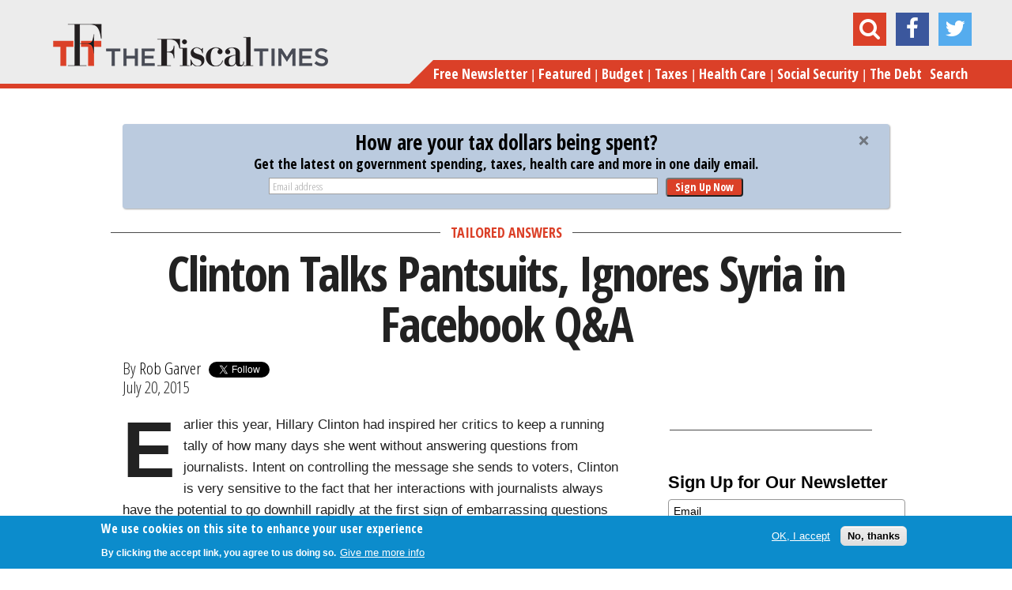

--- FILE ---
content_type: text/html; charset=utf-8
request_url: https://www.thefiscaltimes.com/2015/07/20/Clinton-Talks-Pantsuits-Ignores-Syria-Facebook-QA
body_size: 80444
content:
<!DOCTYPE html>
<!--[if lt IE 7]><html class="lt-ie9 lt-ie8 lt-ie7" lang="en" dir="ltr"><![endif]-->
<!--[if IE 7]><html class="lt-ie9 lt-ie8" lang="en" dir="ltr"><![endif]-->
<!--[if IE 8]><html class="lt-ie9" lang="en" dir="ltr"><![endif]-->
<!--[if gt IE 8]><!--><html lang="en" dir="ltr"><!--<![endif]-->
<head>
<meta charset="utf-8" />
<meta http-equiv="x-dns-prefetch-control" content="on" />
<link rel="dns-prefetch" href="//cdn.thefiscaltimes.com" />
<!--[if IE 9]>
<link rel="prefetch" href="//cdn.thefiscaltimes.com" />
<![endif]-->
<link rel="amphtml" href="https://www.thefiscaltimes.com/2015/07/20/Clinton-Talks-Pantsuits-Ignores-Syria-Facebook-QA?amp" />
<link rel="shortcut icon" href="https://cdn.thefiscaltimes.com/sites/all/themes/tft-new/favicon.ico" type="image/vnd.microsoft.icon" />
<meta name="description" content="Known for sometimes being reluctant to engage with the media, Hillary Clinton may have found herself the perfect venue for press conferences: Facebook." />
<meta name="news_keywords" content="Hillary Clinton, Facebook, black lives matter" />
<meta name="generator" content="Drupal 7 (https://www.drupal.org)" />
<link rel="canonical" href="https://www.thefiscaltimes.com/2015/07/20/Clinton-Talks-Pantsuits-Ignores-Syria-Facebook-QA" />
<link rel="shortlink" href="https://www.thefiscaltimes.com/node/116362" />
<meta property="og:site_name" content="The Fiscal Times" />
<meta property="og:type" content="article" />
<meta property="og:url" content="https://www.thefiscaltimes.com/2015/07/20/Clinton-Talks-Pantsuits-Ignores-Syria-Facebook-QA" />
<meta property="og:title" content="Clinton Talks Pantsuits, Ignores Syria in Facebook Q&amp;A" />
<meta property="og:description" content="Known for sometimes being reluctant to engage with the media, Hillary Clinton may have found herself the perfect venue for press conferences: Facebook." />
<meta property="og:image" content="https://cdn.thefiscaltimes.com/sites/default/assets/reuters/usa-election-clinton_1.jpg" />
<meta name="twitter:card" content="summary" />
<meta name="twitter:creator" content="@rrgarver" />
<meta name="twitter:url" content="https://www.thefiscaltimes.com/2015/07/20/Clinton-Talks-Pantsuits-Ignores-Syria-Facebook-QA" />
<meta name="twitter:title" content="Clinton Talks Pantsuits, Ignores Syria in Facebook Q&amp;A" />
<meta name="twitter:image" content="https://cdn.thefiscaltimes.com/sites/default/assets/reuters/usa-election-clinton_1.jpg" />
<title>Clinton Talks Pantsuits, Ignores Syria in Facebook Q&A | The Fiscal Times</title>
<meta name="viewport" content="initial-scale=1, maximum-scale=1">
<link type="text/css" rel="stylesheet" href="https://cdn.thefiscaltimes.com/sites/default/assets/cdn/css/https/css_ULeFRiYnD4yh565ES6PXMHdsOW4fAaBpNCK-k7eDe0M.css" media="all" />
<link type="text/css" rel="stylesheet" href="https://cdn.thefiscaltimes.com/sites/default/assets/cdn/css/https/css_TgK43BWpjrSABne24MKDNxZqmXVi-9MuT2l_ZdRfGIA.css" media="all" />
<link type="text/css" rel="stylesheet" href="https://cdn.thefiscaltimes.com/sites/default/assets/cdn/css/https/css_fJkb-oZVBtR7XTOr31PSA29qGeCG7kLRaVdkJ0CCb00.css" media="all" />
<link type="text/css" rel="stylesheet" href="https://cdn.thefiscaltimes.com/sites/default/assets/cdn/css/https/css_OK4Rw-_2qVnmHt-4buCzJwjakLOczcRI6S0lRznyWhY.css" media="all" />
<style type="text/css" media="all">
<!--/*--><![CDATA[/*><!--*/
.mobile-block-share.block-share ul{float:left;margin-bottom:10px;}.mobile-block-share.block-share ul .reddit,.mobile-block-share.block-share ul .tumblr{display:none;}

/*]]>*/-->
</style>
<link type="text/css" rel="stylesheet" href="https://cdn.thefiscaltimes.com/sites/default/assets/cdn/css/https/css_rdZ1T1xEJWR90KEeToBMYb-LwfUhM0_Q8XFxyeUo9rI.css" media="all" />
<link type="text/css" rel="stylesheet" href="//fonts.googleapis.com/css?family=Open+Sans+Condensed:700,300" media="all" />
<link type="text/css" rel="stylesheet" href="//maxcdn.bootstrapcdn.com/font-awesome/4.2.0/css/font-awesome.min.css" media="all" />
<link type="text/css" rel="stylesheet" href="https://cdn.thefiscaltimes.com/sites/default/assets/cdn/css/https/css_0eGv5cQCzSgsZc-43fmA3H7RLOP-xMFBPUOhVzd3pZ8.css" media="all" />
<link type="text/css" rel="stylesheet" href="https://cdn.thefiscaltimes.com/sites/default/assets/cdn/css/https/css_MMKzsakY7tpDwPivgJIjIJ8UAj-59BiphTX1li2hlyc.css" media="screen" />
<link type="text/css" rel="stylesheet" href="https://cdn.thefiscaltimes.com/sites/default/assets/cdn/css/https/css_HZ4I-TuAqevc5tOmcQzAgOLH3ziZ_ssuepY7jy4zV8k.css" media="print" />
<link type="text/css" rel="stylesheet" href="https://cdn.thefiscaltimes.com/sites/default/assets/cdn/css/https/css__rnHzE2YWHzcsk9cJU8quPmEFgfCfUaHt9rut2whW14.css" media="screen" />
<script type="text/javascript" src="https://cdn.thefiscaltimes.com/sites/default/assets/js/js_L2nYPmaV8CBXoU9O-DqRpsh7T0FngWbkrLpn2Lry1xI.js"></script>
<script type="text/javascript">
<!--//--><![CDATA[//><!--
var googletag = googletag || {};
googletag.cmd = googletag.cmd || [];
googletag.slots = googletag.slots || {};
//--><!]]>
</script>
<script type="text/javascript" src="//securepubads.g.doubleclick.net/tag/js/gpt.js"></script>
<script type="text/javascript" src="https://cdn.thefiscaltimes.com/sites/default/assets/js/js_qF2DFJCyg-1K2y0_dmMtNVJEXZ_juLDYVMkTg5Z_IrA.js"></script>
<script type="text/javascript" src="https://cdn.thefiscaltimes.com/sites/default/assets/js/js_JdMj2Zywk_6cwzCcBbn6laN01rdpmrSBjqUPOrj6dmo.js"></script>
<script type="text/javascript">
<!--//--><![CDATA[//><!--
googletag.slots["article_desktop_leaderboard_atf"] = googletag.defineSlot("/70374253/Article_Desktop_Leaderboard_ATF", [[728, 90], [970, 90], [970, 250]], "dfp-ad-article_desktop_leaderboard_atf")
  .addService(googletag.pubads());
//--><!]]>
</script>
<script type="text/javascript">
<!--//--><![CDATA[//><!--
googletag.slots["article_mobile_center_1"] = googletag.defineSlot("/70374253/Article_Mobile_Center_1", [[320, 100], [320, 50]], "dfp-ad-article_mobile_center_1")
  .addService(googletag.pubads());
//--><!]]>
</script>
<script type="text/javascript">
<!--//--><![CDATA[//><!--
googletag.slots["article_mobile_center_after_article"] = googletag.defineSlot("/70374253/Article_Mobile_Center_After_Article", [[320, 50], [320, 100]], "dfp-ad-article_mobile_center_after_article")
  .addService(googletag.pubads());
//--><!]]>
</script>
<script type="text/javascript">
<!--//--><![CDATA[//><!--
googletag.slots["article_t_m_atf"] = googletag.defineSlot("/70374253/Article_T_M_ATF", [[300, 100], [300, 250], [320, 50], [320, 100]], "dfp-ad-article_t_m_atf")
  .addService(googletag.pubads());
//--><!]]>
</script>
<script type="text/javascript">
<!--//--><![CDATA[//><!--
googletag.slots["article_t_m_3"] = googletag.defineSlot("/70374253/Article_T_M_3", [[300, 100], [300, 250], [320, 50], [320, 100]], "dfp-ad-article_t_m_3")
  .addService(googletag.pubads());
//--><!]]>
</script>
<script type="text/javascript">
<!--//--><![CDATA[//><!--
googletag.slots["article_desktop_right_atf"] = googletag.defineSlot("/70374253/Article_Desktop_Right_ATF", [[300, 250], [300, 600]], "dfp-ad-article_desktop_right_atf")
  .addService(googletag.pubads());
//--><!]]>
</script>
<script type="text/javascript">
<!--//--><![CDATA[//><!--
googletag.slots["article_desktop_right_3"] = googletag.defineSlot("/70374253/Article_Desktop_Right_3", [[300, 250], [300, 600]], "dfp-ad-article_desktop_right_3")
  .addService(googletag.pubads());
//--><!]]>
</script>
<script type="text/javascript">
<!--//--><![CDATA[//><!--
googletag.slots["global_1x1"] = googletag.defineSlot("/70374253/Global_1x1", [1, 1], "dfp-ad-global_1x1")
  .addService(googletag.pubads());
//--><!]]>
</script>
<script type="text/javascript" src="https://cdn.thefiscaltimes.com/sites/default/assets/js/js_PcjFrjwqAt9DNSjseYg6vlpeKkJPk_BvpsPw-9hVuGk.js"></script>
<script type="text/javascript">
<!--//--><![CDATA[//><!--
videojs.options.flash.swf = "https://cdn.thefiscaltimes.com/sites/all/libraries/video-js/video-js.swf"
//--><!]]>
</script>
<script type="text/javascript" src="https://cdn.thefiscaltimes.com/sites/default/assets/js/js_BGaf9vaPnX3UtlakLXCz0EU9tBoIq6I5-sNuDqrz-tM.js"></script>
<script type="text/javascript">
<!--//--><![CDATA[//><!--
googletag.cmd.push(function() {
  googletag.pubads().enableAsyncRendering();
  googletag.pubads().collapseEmptyDivs();
  googletag.pubads().setTargeting("topic", "policypolitics");
});

googletag.enableServices();
//--><!]]>
</script>
<script type="text/javascript">
<!--//--><![CDATA[//><!--


    var apntag = apntag || {};
    apntag.anq = apntag.anq || [];
    (function() {
        var d = document, e = d.createElement('script'), p = d.getElementsByTagName('head')[0];
        e.type = 'text/javascript';  e.async = true;
        e.src = '//acdn.adnxs.com/ast/ast.js';
        p.insertBefore(e, p.firstChild);
    })();
    
    apntag.anq.push(function() {
        apntag.setPageOpts({
            member: 6989
        });
    });

    apntag.anq.push(function() {

        apntag.defineTag({
            tagId: 13207711,
            sizes: [[300,250],[300,600],[300,1050]],
            keywords: {'position': ['RightRail_3']},
            targetId: 'TheFiscalTimes_Articles_RightRail_3'
        });
        apntag.defineTag({
            tagId: 13207710,
            sizes: [[728,90],[970,250],[970,90]],
            keywords: {'position': ['Top_Leaderboard']},
            targetId: 'TheFiscalTimes_Articles_Top_Leaderboard'
        });
    });

    apntag.anq.push(function() {
        apntag.loadTags();
    });
//--><!]]>
</script>
<script type="text/javascript" src="https://cdn.thefiscaltimes.com/sites/default/assets/js/js_zt-uOLRxGcZGrn65EtysGbUTT1mTr9SWkSPNgqSqEOk.js"></script>
<script type="text/javascript" src="https://www.googletagmanager.com/gtag/js?id=G-WL5D8PM6ZK"></script>
<script type="text/javascript">
<!--//--><![CDATA[//><!--
window.dataLayer = window.dataLayer || [];function gtag(){dataLayer.push(arguments)};gtag("js", new Date());gtag("set", "developer_id.dMDhkMT", true);gtag("config", "G-WL5D8PM6ZK", {"":"policypolitics","groups":"default","anonymize_ip":true,"allow_ad_personalization_signals":false});
//--><!]]>
</script>
<script type="text/javascript">
<!--//--><![CDATA[//><!--
!function(f,b,e,v,n,t,s){if(f.fbq)return;n=f.fbq=function(){n.callMethod?
n.callMethod.apply(n,arguments):n.queue.push(arguments)};if(!f._fbq)f._fbq=n;
n.push=n;n.loaded=!0;n.version='2.0';n.queue=[];t=b.createElement(e);t.async=!0;
t.src=v;s=b.getElementsByTagName(e)[0];s.parentNode.insertBefore(t,s)}(window,
document,'script','https://connect.facebook.net/en_US/fbevents.js');

fbq('init', '401214826749108');
fbq('track', "PageView");
//--><!]]>
</script>
<script type="text/javascript">
<!--//--><![CDATA[//><!--
<!-- Facebook Conversion Code for Registrations -->
(function() {
var _fbq = window._fbq || (window._fbq = []);
if (!_fbq.loaded) {
var fbds = document.createElement('script');
fbds.async = true;
fbds.src = 'https://connect.facebook.net/en_US/fbds.js';
var s = document.getElementsByTagName('script')[0];
s.parentNode.insertBefore(fbds, s);
_fbq.loaded = true;
}
})();
window._fbq = window._fbq || [];
window._fbq.push(['track', '6031119860094', {'value':'0.00','currency':'USD'}]);


//--><!]]>
</script>
<script type="text/javascript" src="//s.ntv.io/serve/load.js"></script>
<script type="text/javascript">
<!--//--><![CDATA[//><!--

!function(e,t,n,s,u,a){e.twq||(s=e.twq=function(){s.exe?s.exe.apply(s,arguments):s.queue.push(arguments);

},s.version='1.1',s.queue=[],u=t.createElement(n),u.async=!0,u.src='//static.ads-twitter.com/uwt.js',

a=t.getElementsByTagName(n)[0],a.parentNode.insertBefore(u,a))}(window,document,'script');

// Insert Twitter Pixel ID and Standard Event data below

twq('init','nyu76');

twq('track','PageView');


//--><!]]>
</script>
<script type="text/javascript" src="https://thefiscaltimes.activehosted.com/f/embed.php?id=9"></script>
<script type="text/javascript">
<!--//--><![CDATA[//><!--
    (function(e,t,o,n,p,r,i){e.visitorGlobalObjectAlias=n;e[e.visitorGlobalObjectAlias]=e[e.visitorGlobalObjectAlias]||function(){(e[e.visitorGlobalObjectAlias].q=e[e.visitorGlobalObjectAlias].q||[]).push(arguments)};e[e.visitorGlobalObjectAlias].l=(new Date).getTime();r=t.createElement("script");r.src=o;r.async=true;i=t.getElementsByTagName("script")[0];i.parentNode.insertBefore(r,i)})(window,document,"https://diffuser-cdn.app-us1.com/diffuser/diffuser.js","vgo");
    vgo('setAccount', '26060140');
    vgo('setTrackByDefault', true);

    vgo('process');
//--><!]]>
</script>
<script type="text/javascript" src="https://cdn.thefiscaltimes.com/sites/default/assets/js/js_FEIJ46jpxqwqFllqyIpdZV_vxPDLESsmgTu3TLqCNrY.js"></script>
<script type="text/javascript">
<!--//--><![CDATA[//><!--
jQuery.extend(Drupal.settings, {"basePath":"\/","pathPrefix":"","setHasJsCookie":0,"ajaxPageState":{"theme":"tft_new","theme_token":"jCe3Ue6IB9_CoF2dM_UzJMpZXqOvyGx7kbIaYSokYb8","js":{"sites\/all\/modules\/custom\/tft_ads\/js\/tft_ads.js":1,"0":1,"sites\/all\/modules\/contrib\/eu_cookie_compliance\/js\/eu_cookie_compliance.min.js":1,"1":1,"2":1,"misc\/jquery.js":1,"misc\/jquery-extend-3.4.0.js":1,"misc\/jquery-html-prefilter-3.5.0-backport.js":1,"misc\/jquery.once.js":1,"3":1,"\/\/securepubads.g.doubleclick.net\/tag\/js\/gpt.js":1,"misc\/drupal.js":1,"misc\/ui\/jquery.ui.core.min.js":1,"misc\/ui\/jquery.ui.widget.min.js":1,"misc\/ui\/jquery.ui.button.min.js":1,"misc\/ui\/jquery.ui.mouse.min.js":1,"misc\/ui\/jquery.ui.draggable.min.js":1,"misc\/ui\/jquery.ui.position.min.js":1,"misc\/ui\/jquery.ui.position-1.13.0-backport.js":1,"misc\/ui\/jquery.ui.resizable.min.js":1,"misc\/ui\/jquery.ui.dialog.min.js":1,"misc\/ui\/jquery.ui.dialog-1.13.0-backport.js":1,"sites\/all\/modules\/contrib\/views\/js\/jquery.ui.dialog.patch.js":1,"misc\/ui\/jquery.ui.slider.min.js":1,"4":1,"5":1,"6":1,"7":1,"8":1,"9":1,"10":1,"11":1,"sites\/all\/modules\/contrib\/eu_cookie_compliance\/js\/jquery.cookie-1.4.1.min.js":1,"sites\/all\/libraries\/video-js\/video.js":1,"sites\/all\/libraries\/video-js-vast-plugin\/lib\/vast-client.js":1,"sites\/all\/libraries\/video-js-vast-plugin\/lib\/videojs-contrib-ads\/videojs.ads.js":1,"sites\/all\/libraries\/video-js-vast-plugin\/videojs.vast.js":1,"misc\/form-single-submit.js":1,"sites\/all\/libraries\/video-js-vast-plugin\/loadcustomoptions.js":1,"12":1,"sites\/all\/modules\/contrib\/entityreference\/js\/entityreference.js":1,"sites\/all\/modules\/contrib\/google_cse\/google_cse.js":1,"sites\/all\/modules\/contrib\/tablesorter\/tablesortervar.js":1,"13":1,"14":1,"misc\/jquery.form.js":1,"sites\/all\/modules\/custom\/tft_subscriptions\/js\/tftsubscriptions.js":1,"sites\/all\/modules\/custom\/jquery_fontslider\/js\/jquery_fontslider.js":1,"sites\/all\/libraries\/tablesorter\/jquery.tablesorter.min.js":1,"sites\/all\/libraries\/tablesorter\/jquery.metadata.js":1,"sites\/all\/libraries\/tablesorter\/addons\/pager\/jquery.tablesorter.pager.js":1,"sites\/all\/modules\/contrib\/google_analytics\/googleanalytics.js":1,"https:\/\/www.googletagmanager.com\/gtag\/js?id=G-WL5D8PM6ZK":1,"15":1,"16":1,"17":1,"\/\/s.ntv.io\/serve\/load.js":1,"18":1,"https:\/\/thefiscaltimes.activehosted.com\/f\/embed.php?id=9":1,"19":1,"sites\/all\/themes\/tft-new\/scripts\/vendor\/jRespond.min.js":1,"sites\/all\/themes\/tft-new\/scripts\/vendor\/jquery.flexslider-min.js":1,"sites\/all\/themes\/tft-new\/scripts\/vendor\/jquery.sticky.js":1,"sites\/all\/themes\/tft-new\/scripts\/vendor\/jquery.placeholder.1.3.min.js":1,"sites\/all\/themes\/tft-new\/scripts\/vendor\/jquery.overlaps.js":1,"sites\/all\/themes\/tft-new\/scripts\/custom.js":1},"css":{"modules\/system\/system.base.css":1,"modules\/system\/system.menus.css":1,"modules\/system\/system.messages.css":1,"modules\/system\/system.theme.css":1,"misc\/ui\/jquery.ui.core.css":1,"misc\/ui\/jquery.ui.theme.css":1,"misc\/ui\/jquery.ui.button.css":1,"misc\/ui\/jquery.ui.resizable.css":1,"misc\/ui\/jquery.ui.dialog.css":1,"misc\/ui\/jquery.ui.slider.css":1,"modules\/field\/theme\/field.css":1,"sites\/all\/modules\/contrib\/google_cse\/google_cse.css":1,"modules\/node\/node.css":1,"modules\/search\/search.css":1,"modules\/user\/user.css":1,"sites\/all\/modules\/contrib\/views\/css\/views.css":1,"sites\/all\/modules\/contrib\/media\/modules\/media_wysiwyg\/css\/media_wysiwyg.base.css":1,"sites\/all\/modules\/contrib\/ctools\/css\/ctools.css":1,"sites\/all\/modules\/contrib\/panels\/css\/panels.css":1,"sites\/all\/libraries\/video-js\/video-js.css":1,"sites\/all\/modules\/custom\/tft_subscriptions\/css\/tft-subs.css":1,"sites\/all\/modules\/custom\/jquery_fontslider\/css\/jquery_fontslider.css":1,"sites\/all\/libraries\/video-js-vast-plugin\/lib\/videojs-contrib-ads\/videojs.ads.css":1,"sites\/all\/libraries\/video-js-vast-plugin\/videojs.vast.css":1,"sites\/all\/libraries\/video-js\/custom-video-js.css":1,"sites\/all\/modules\/contrib\/print\/print_ui\/css\/print_ui.theme.css":1,"sites\/all\/themes\/tft-new\/layouts\/panels\/articles\/articles.css":1,"0":1,"sites\/all\/modules\/contrib\/eu_cookie_compliance\/css\/eu_cookie_compliance.css":1,"sites\/all\/libraries\/tablesorter\/themes\/blue\/style.css":1,"\/\/fonts.googleapis.com\/css?family=Open+Sans+Condensed:700,300":1,"\/\/maxcdn.bootstrapcdn.com\/font-awesome\/4.2.0\/css\/font-awesome.min.css":1,"public:\/\/ctools\/css\/c49fe43eb3a3f57313ee5d8eb2249a8f.css":1,"sites\/all\/themes\/adaptivetheme\/at_core\/css\/at.layout.css":1,"sites\/all\/themes\/tft-new\/css\/styles.css":1,"sites\/all\/themes\/tft-new\/css\/print.css":1,"public:\/\/adaptivetheme\/tft_new_files\/tft_new.default.layout.css":1}},"googleCSE":{"cx":"004695053741481076466:avzgczltggy","resultsWidth":600,"domain":"www.google.com","showWaterMark":1},"tft_global":{"ad_provider":"oas"},"tft_subscription":{"node":{"nid":"116362","type":"article","topics":["138679","138688","138735","138741","138749","138689","168803"],"tags":["141416","141707","177066"]},"newsletter_node_id":220681,"newsletter_archive_node_id":220896,"newsletter_form_id":2},"shortcode_wysiwyg":{"current_form":"form-Fx-kH7TK8eG5dGisoKMMuOubego9mEAvGDOaaQObCDU"},"eu_cookie_compliance":{"cookie_policy_version":"1.0.0","popup_enabled":1,"popup_agreed_enabled":0,"popup_hide_agreed":0,"popup_clicking_confirmation":false,"popup_scrolling_confirmation":false,"popup_html_info":"\u003Cdiv class=\u0022eu-cookie-compliance-banner eu-cookie-compliance-banner-info eu-cookie-compliance-banner--opt-in\u0022\u003E\n  \u003Cdiv class=\u0022popup-content info\u0022\u003E\n        \u003Cdiv id=\u0022popup-text\u0022\u003E\n      \u003C!--smart_paging_filter--\u003E\u003Ch2\u003EWe use cookies on this site to enhance your user experience\u003C\/h2\u003E\u003Cp\u003EBy clicking the accept link, you agree to us doing so.\u003C\/p\u003E              \u003Cbutton type=\u0022button\u0022 class=\u0022find-more-button eu-cookie-compliance-more-button\u0022\u003EGive me more info\u003C\/button\u003E\n          \u003C\/div\u003E\n    \n    \u003Cdiv id=\u0022popup-buttons\u0022 class=\u0022\u0022\u003E\n            \u003Cbutton type=\u0022button\u0022 class=\u0022agree-button eu-cookie-compliance-secondary-button\u0022\u003EOK, I accept\u003C\/button\u003E\n              \u003Cbutton type=\u0022button\u0022 class=\u0022decline-button eu-cookie-compliance-default-button\u0022 \u003ENo, thanks\u003C\/button\u003E\n          \u003C\/div\u003E\n  \u003C\/div\u003E\n\u003C\/div\u003E","use_mobile_message":false,"mobile_popup_html_info":"\u003Cdiv class=\u0022eu-cookie-compliance-banner eu-cookie-compliance-banner-info eu-cookie-compliance-banner--opt-in\u0022\u003E\n  \u003Cdiv class=\u0022popup-content info\u0022\u003E\n        \u003Cdiv id=\u0022popup-text\u0022\u003E\n      \u003C!--smart_paging_filter--\u003E\u003Ch2\u003EWe use cookies on this site to enhance your user experience\u003C\/h2\u003E\u003Cp\u003EBy tapping the Accept button, you agree to us doing so.\u003C\/p\u003E              \u003Cbutton type=\u0022button\u0022 class=\u0022find-more-button eu-cookie-compliance-more-button\u0022\u003EGive me more info\u003C\/button\u003E\n          \u003C\/div\u003E\n    \n    \u003Cdiv id=\u0022popup-buttons\u0022 class=\u0022\u0022\u003E\n            \u003Cbutton type=\u0022button\u0022 class=\u0022agree-button eu-cookie-compliance-secondary-button\u0022\u003EOK, I accept\u003C\/button\u003E\n              \u003Cbutton type=\u0022button\u0022 class=\u0022decline-button eu-cookie-compliance-default-button\u0022 \u003ENo, thanks\u003C\/button\u003E\n          \u003C\/div\u003E\n  \u003C\/div\u003E\n\u003C\/div\u003E\n","mobile_breakpoint":"768","popup_html_agreed":"\u003Cdiv\u003E\n  \u003Cdiv class=\u0022popup-content agreed\u0022\u003E\n    \u003Cdiv id=\u0022popup-text\u0022\u003E\n      \u003C!--smart_paging_filter--\u003E\u003Ch2\u003EThank you for accepting cookies\u003C\/h2\u003E\u003Cp\u003EYou can now hide this message or find out more about cookies.\u003C\/p\u003E    \u003C\/div\u003E\n    \u003Cdiv id=\u0022popup-buttons\u0022\u003E\n      \u003Cbutton type=\u0022button\u0022 class=\u0022hide-popup-button eu-cookie-compliance-hide-button\u0022\u003EHide\u003C\/button\u003E\n              \u003Cbutton type=\u0022button\u0022 class=\u0022find-more-button eu-cookie-compliance-more-button-thank-you\u0022 \u003EMore info\u003C\/button\u003E\n          \u003C\/div\u003E\n  \u003C\/div\u003E\n\u003C\/div\u003E","popup_use_bare_css":false,"popup_height":"auto","popup_width":"100%","popup_delay":1000,"popup_link":"\/Special-Features\/privacy-policy","popup_link_new_window":1,"popup_position":null,"fixed_top_position":1,"popup_language":"en","store_consent":false,"better_support_for_screen_readers":0,"reload_page":0,"domain":"","domain_all_sites":0,"popup_eu_only_js":0,"cookie_lifetime":"100","cookie_session":false,"disagree_do_not_show_popup":0,"method":"opt_in","allowed_cookies":"","withdraw_markup":"\u003Cbutton type=\u0022button\u0022 class=\u0022eu-cookie-withdraw-tab\u0022\u003EPrivacy settings\u003C\/button\u003E\n\u003Cdiv class=\u0022eu-cookie-withdraw-banner\u0022\u003E\n  \u003Cdiv class=\u0022popup-content info\u0022\u003E\n    \u003Cdiv id=\u0022popup-text\u0022\u003E\n      \u003C!--smart_paging_filter--\u003E\u003Ch2\u003EWe use cookies on this site to enhance your user experience\u003C\/h2\u003E\u003Cp\u003EYou have given your consent for us to set cookies.\u003C\/p\u003E    \u003C\/div\u003E\n    \u003Cdiv id=\u0022popup-buttons\u0022\u003E\n      \u003Cbutton type=\u0022button\u0022 class=\u0022eu-cookie-withdraw-button\u0022\u003EWithdraw consent\u003C\/button\u003E\n    \u003C\/div\u003E\n  \u003C\/div\u003E\n\u003C\/div\u003E\n","withdraw_enabled":false,"withdraw_button_on_info_popup":0,"cookie_categories":[],"cookie_categories_details":[],"enable_save_preferences_button":1,"cookie_name":"","cookie_value_disagreed":"0","cookie_value_agreed_show_thank_you":"1","cookie_value_agreed":"2","containing_element":"body","automatic_cookies_removal":1,"close_button_action":"close_banner"},"tablesorter":{"zebra":1,"odd":"odd","even":"even"},"googleanalytics":{"account":["G-WL5D8PM6ZK"],"trackOutbound":1,"trackMailto":1,"trackDownload":1,"trackDownloadExtensions":"7z|aac|arc|arj|asf|asx|avi|bin|csv|doc(x|m)?|dot(x|m)?|exe|flv|gif|gz|gzip|hqx|jar|jpe?g|js|mp(2|3|4|e?g)|mov(ie)?|msi|msp|pdf|phps|png|ppt(x|m)?|pot(x|m)?|pps(x|m)?|ppam|sld(x|m)?|thmx|qtm?|ra(m|r)?|sea|sit|tar|tgz|torrent|txt|wav|wma|wmv|wpd|xls(x|m|b)?|xlt(x|m)|xlam|xml|z|zip"},"urlIsAjaxTrusted":{"\/tftsearch":true,"\/2015\/07\/20\/Clinton-Talks-Pantsuits-Ignores-Syria-Facebook-QA":true},"dfp_net_id":"\/70374253","refresh_quick_hits_ad":0,"adaptivetheme":{"tft_new":{"layout_settings":{"bigscreen":"three-col-grail","tablet_landscape":"three-col-grail","tablet_portrait":"one-col-vert","smalltouch_landscape":"one-col-vert","smalltouch_portrait":"one-col-stack"},"media_query_settings":{"bigscreen":"only screen and (min-width:1025px)","tablet_landscape":"only screen and (min-width:769px) and (max-width:1024px)","tablet_portrait":"only screen and (min-width:581px) and (max-width:768px)","smalltouch_landscape":"only screen and (min-width:321px) and (max-width:580px)","smalltouch_portrait":"only screen and (max-width:320px)"}}}});
//--><!]]>
</script>
<!--[if lt IE 9]>
<script src="https://cdn.thefiscaltimes.com/sites/all/themes/adaptivetheme/at_core/scripts/html5.js?t8hyj7"></script>
<![endif]-->
<!--
<PageMap><DataObject type="document">
<Attribute name="title">Clinton Talks Pantsuits, Ignores Syria in Facebook Q&A</Attribute>
<Attribute name="author">Rob Garver</Attribute>
<Attribute name="last_update">January 1, 2026</Attribute>
<Attribute name="date">July 20, 2015</Attribute>
</DataObject></PageMap>
-->
</head>
<body class="html not-front not-logged-in no-sidebars page-node page-node- page-node-116362 node-type-article site-name-hidden atr-7.x-3.x atv-7.x-1.0 site-name-the-fiscal-times section-2015">
  <div id="skip-link" class="nocontent">
    <a href="#main-content" class="element-invisible element-focusable">Skip to main content</a>
  </div>
    <div class="sub-header">
  <div class="container">
    <div class="col-100">
      <a href="/" class="pull-left sticky-logo">
                  <img class="site-logo" src="https://cdn.thefiscaltimes.com/sites/all/themes/tft-new/logo.png" alt="The Fiscal Times" />              </a>

      <div class="pull-right">
        <div class="pull-left large tm-hide sticky-title">
          Clinton Talks Pantsuits, Ignores Syria in Facebook Q&amp;A        </div>
        <div class="pull-left sticky-menu">
          <a href="#" class="show-menu"><i class="fa fa-bars"></i></a>
        </div>
      </div>

    </div>
  </div>
</div>

<div id="page" class="page">

      <div id="leaderboard-wrapper">
      <div class="container clearfix">
        <div class="region region-leaderboard"><div class="region-inner clearfix"><div id="block-js-snippets-js-snippet-335" class="block block-js-snippets no-title odd first block-count-1 block-region-leaderboard block-js-snippet-335" ><div class="block-inner clearfix">  
  
  <div class="block-content content"><noscript><img height="1" width="1" style="display:none"
src="https://www.facebook.com/tr?id=401214826749108&ev=PageView&noscript=1"
/></noscript></div>
  </div></div><div id="block-js-snippets-js-snippet-394" class="block block-js-snippets no-title even block-count-2 block-region-leaderboard block-js-snippet-394" ><div class="block-inner clearfix">  
  
  <div class="block-content content"><noscript><img height="1" width="1" alt="" style="display:none" src="https://www.facebook.com/tr?ev=6031119860094&amp;cd[value]=0.00&amp;cd[currency]=USD&amp;noscript=1" /></noscript></div>
  </div></div><div id="block-js-snippets-js-snippet-418" class="block block-js-snippets no-title odd block-count-3 block-region-leaderboard block-js-snippet-418" ><div class="block-inner clearfix">  
  
  <div class="block-content content"></div>
  </div></div><div id="block-js-snippets-js-snippet-456" class="block block-js-snippets no-title even block-count-4 block-region-leaderboard block-js-snippet-456" ><div class="block-inner clearfix">  
  
  <div class="block-content content"></div>
  </div></div><div id="block-js-snippets-js-snippet-471" class="block block-js-snippets no-title odd block-count-5 block-region-leaderboard block-js-snippet-471" ><div class="block-inner clearfix">  
  
  <div class="block-content content"></div>
  </div></div><div id="block-js-snippets-js-snippet-476" class="block block-js-snippets no-title even last block-count-6 block-region-leaderboard block-js-snippet-476" ><div class="block-inner clearfix">  
  
  <div class="block-content content"></div>
  </div></div></div></div>      </div>
    </div>
  
  <header id="header" class="header">
    <div class="header-inner-wrapper container">
      <div class="col-100">
        <div class="header-inner-left">
          <div class="branding">
                          <a href="/"><img class="site-logo" src="https://cdn.thefiscaltimes.com/sites/all/themes/tft-new/logo.png" alt="The Fiscal Times" /></a>                      </div>
        </div>
        <div class="header-inner-right">
          <div class="region region-header"><div class="region-inner clearfix"><div id="block-search-form" class="block block-search no-title odd first last block-count-7 block-region-header block-form"  role="search"><div class="block-inner clearfix">  
  
  <div class="block-content content"><form class="google-cse" action="/2015/07/20/Clinton-Talks-Pantsuits-Ignores-Syria-Facebook-QA" method="post" id="search-block-form" accept-charset="UTF-8"><div><div class="container-inline">
      <h2 class="element-invisible">Search form</h2>
    <div class="form-item form-type-textfield form-item-search-block-form">
  <label class="element-invisible" for="edit-search-block-form--2">Search </label>
 <input title="Enter the terms you wish to search for." placeholder="Search" type="search" id="edit-search-block-form--2" name="search_block_form" value="" size="15" maxlength="128" class="form-text" />
</div>
<div class="form-actions form-wrapper" id="edit-actions"><input type="submit" id="edit-submit" name="op" value="Search" class="form-submit" /></div><input type="hidden" name="form_build_id" value="form-Fx-kH7TK8eG5dGisoKMMuOubego9mEAvGDOaaQObCDU" />
<input type="hidden" name="form_id" value="search_block_form" />
</div>
</div></form></div>
  </div></div></div></div>          <div class="block-share">
  <ul>
    <li class="search">
      <a href="#"><i class="fa fa-search"></i></a>
    </li>
    <li class="mail">
      <a href="#"><i class="fa fa-envelope"></i></a>
    </li>
    <li class="fb">
      <a href="https://www.facebook.com/TheFiscalTimes" target="_blank"><i class="fa fa-facebook"></i></a>
    </li>
    <li class="tw">
      <a href="https://twitter.com/thefiscaltimes" target="_blank"><i class="fa fa-twitter"></i></a>
    </li>
    <li class="bar">
      <a href="#"><i class="fa fa-bars"></i></a>
    </li>
  </ul>
</div>
                      <div class="navigation">
              <div class="red-bg"><div class="inner"></div></div>
                            <ul class="main-nav"><li class="menu-4427"><a href="/newsletter" title="">Free Newsletter</a></li>
<li class="menu-4574"><a href="/home" title="">Featured</a></li>
<li class="menu-4421"><a href="/Budget" title="Budget">Budget</a></li>
<li class="menu-4426"><a href="/Taxes" title="Taxes">Taxes</a></li>
<li class="menu-4424"><a href="/Health-Care" title="Health Care">Health Care</a></li>
<li class="menu-4425"><a href="/Social-Security" title="Social Security">Social Security</a></li>
<li class="menu-4422"><a href="/Debt" title="The Debt">The Debt</a></li>
<li class="menu-3423"><a href="/tftsearch" title="">Search</a></li>
</ul>            </div>
                  </div>
      </div>
    </div>

  </header>

  <div class="content">

    
    
    
    
    <div id="main-content">

            
              <div id="block-system-main" class="block block-system no-title odd first last block-count-8 block-region-content block-main" >  
  
  
<div class="panelizer-view-mode node node-full node-article node-116362">
        <div class="panel-display article-details-page clear-block" >

  <div class="content-region clearfix">

    <div class="panel-panel container add-container">
      <div class="col-100">
        <div class="panel-pane pane-block pane-dfp-article-desktop-leaderboard-atf no-title block">
  
      
  
      <div id="dfp-ad-article_desktop_leaderboard_atf-wrapper" class="dfp-tag-wrapper add-container  tm-hide   " desktop="" tablet="" mobile="" desktop_align="center" tablet_align="center" mobile_align="center" data_size="[[728, 90], [970, 90], [970, 250]]" data_slot="Article_Desktop_Leaderboard_ATF" data_wrapper_id="dfp-ad-article_desktop_leaderboard_atf-wrapper" data_placeholder_id="dfp-ad-article_desktop_leaderboard_atf">
<div  id="dfp-ad-article_desktop_leaderboard_atf" class="dfp-tag-wrapper">
    <script type="text/javascript">
    googletag.cmd.push(function() {
      googletag.display("dfp-ad-article_desktop_leaderboard_atf");
    });
  </script>
</div>
</div>  
  
  
</div>
<div class="panel-separator"></div><div class="panel-pane pane-block pane-dfp-article-mobile-center-1 no-title block">
  
      
  
      <div id="dfp-ad-article_mobile_center_1-wrapper" class="dfp-tag-wrapper add-container  d-hide m-show   " desktop="" tablet="" mobile="" desktop_align="center" tablet_align="center" mobile_align="center" data_size="[[320, 100], [320, 50]]" data_slot="Article_Mobile_Center_1" data_wrapper_id="dfp-ad-article_mobile_center_1-wrapper" data_placeholder_id="dfp-ad-article_mobile_center_1">
<div  id="dfp-ad-article_mobile_center_1" class="dfp-tag-wrapper">
    <script type="text/javascript">
    googletag.cmd.push(function() {
      googletag.display("dfp-ad-article_mobile_center_1");
    });
  </script>
</div>
</div>  
  
  
</div>
      </div>
    </div>

    <div class="panel-panel container sub-title">
      <div class="col-100 align-centered">
        <div class="panel-pane pane-block pane-tft-misc-kicker-text no-title block">
  
      
  
      <div class="view view-article-details-revisions view-id-article_details_revisions view-display-id-panel_pane_2 view-dom-id-32fa0fac0b0aa40380fe3d2c0b75dc6d">
        
  
  
      <div class="view-content">
        <div class="views-row views-row-1 views-row-odd views-row-first views-row-last">
      
  <div class="uppercase color-red inner">        Tailored Answers  </div>  </div>
    </div>
  
  
  
  
  
  
</div>  
  
  
</div>
<div class="panel-separator"></div><div class="panel-pane pane-block pane-tft-misc-social-share-icon no-title block">
  
      
  
      <div class="left-social-share social-share block-share">
  <div class="share-title">Share</div>
  <div class="addthis_toolbox" addthis:url="https://www.thefiscaltimes.com/2015/07/20/Clinton-Talks-Pantsuits-Ignores-Syria-Facebook-QA" addthis:title="Clinton Talks Pantsuits, Ignores Syria in Facebook Q&A">
  <ul class="bg-gray-light">
    <li class="mail">
      <a class="addthis_button_email"><i class="fa fa-envelope"></i></a>
    </li>
    <li class="fb">
      <a class="addthis_button_facebook"><i class="fa fa-facebook"></i></a>
    </li>
    <li class="tw">
      <a class="addthis_button_twitter"><i class="fa fa-twitter"></i></a>
    </li>
    <li class="reddit">
      <a class="addthis_button_reddit"><i class="fa fa-reddit"></i></a>
    </li>
    <li class="tumblr">
      <a class="addthis_button_tumblr"><i class="fa fa-tumblr"></i></a>
    </li>
    <li class="reddit">
      <a href="#disqus_thread"><i class="fa fa-comment-o"></i></a>
    </li>
    <li class="share-more">
      <a class="addthis_button_compact"><i class="fa fa-plus"></i></a>
    </li>
  </ul>
</div>
</div>
  
  
  
</div>
      </div>
    </div>

    <div class="panel-panel container">
      <div class="col-100">
        <div class="panel-pane pane-views-panes pane-article-details-revisions-panel-pane-3 no-title block">
  
      
  
      <div class="view view-article-details-revisions view-id-article_details_revisions view-display-id-panel_pane_3 view-dom-id-b07bbf12e423dceb0eb29266f6f977ed">
        
  
  
      <div class="view-content">
        <div class="views-row views-row-1 views-row-odd views-row-first views-row-last">
      
  <h1>        Clinton Talks Pantsuits, Ignores Syria in Facebook Q&amp;A  </h1>  
  <div class="deck-wrapper align-centered">          </div>  </div>
    </div>
  
  
  
  
  
  
</div>  
  
  
</div>
<div class="panel-separator"></div><div class="panel-pane pane-custom pane-1 no-title block">
  
      
  
      <div style="width:100%; margin-bottom:10px;">
<div
    class="ndn_embed"
    id="ndn-video-player-1"
    data-config-height="9/16w"
    data-config-distributor-id="91214"></div>
</div>  
  
  
</div>
      </div>
    </div>

    <div class="panel-panel container social-container">
      <div class="col-100">
        <div class="panel-pane pane-block pane-tft-misc-author-sharethis no-title block">
  
      
  
      
<!--<div class="block-share social-share pull-right m-hide">--><!--</div>-->

<div class="overflow-hidden"><div class="view view-article-details-revisions view-id-article_details_revisions view-display-id-panel_pane_4 view-dom-id-695e347ac2dd356bbb2f77ac3d59ceb9">
        
  
  
      <div class="view-content">
        <div class="views-row views-row-1 views-row-odd views-row-first views-row-last">
      
          <div class="author pull-left">
  <div class="author-name">
    <span class="author-source-wrapper">By <a href="/Authors/G/Rob-Garver" rel="author">Rob Garver</a></span>
    <div class="twitter-follow-wrapper">
                      <a data-show-count="false" data-show-screen-name="false" class="twitter-follow-button" href="https://twitter.com/rrgarver">Follow</a>
                    </div><div id="fb-root"></div>
<script>(function(d, s, id) {
  var js, fjs = d.getElementsByTagName(s)[0];
  if (d.getElementById(id)) return;
  js = d.createElement(s); js.id = id;
  js.src = "//connect.facebook.net/en_US/sdk.js#xfbml=1&version=v2.3&appId=345796155470814";
  fjs.parentNode.insertBefore(js, fjs);
}(document, 'script', 'facebook-jssdk'));</script>

<div class="fb-like" data-href="https://www.thefiscaltimes.com/2015/07/20/Clinton-Talks-Pantsuits-Ignores-Syria-Facebook-QA" data-layout="button_count" data-action="like" data-show-faces="false" data-share="false"></div>
  </div>
  <div class="author-date"><span  class="date-display-single">July 20, 2015</span></div>
</div>    </div>
    </div>
  
  
  
  
  
  
</div></div>
  
  
  
</div>
      </div>
    </div>

    <div class="panel-panel container main-content">
      <div class="panel-panel col-100">
        <div class="panel-panel right-sidebar col-33 tm-hide">
          <div class="panel-pane pane-block pane-dfp-article-desktop-right-atf no-title block">
  
      
  
      <div id="dfp-ad-article_desktop_right_atf-wrapper" class="dfp-tag-wrapper add-container  tm-hide   " desktop="" tablet="" mobile="" desktop_align="center" tablet_align="center" mobile_align="center" data_size="[[300, 250], [300, 600]]" data_slot="Article_Desktop_Right_ATF" data_wrapper_id="dfp-ad-article_desktop_right_atf-wrapper" data_placeholder_id="dfp-ad-article_desktop_right_atf">
<div  id="dfp-ad-article_desktop_right_atf" class="dfp-tag-wrapper">
    <script type="text/javascript">
    googletag.cmd.push(function() {
      googletag.display("dfp-ad-article_desktop_right_atf");
    });
  </script>
</div>
</div>  
  
  
</div>
<div class="panel-separator"></div><div class="panel-pane pane-block pane-js-snippets-js-snippet-472 no-title block">
  
      
  
      <style>
 #_form_15_ { font-size:14px; line-height:1.6; font-family:arial, helvetica, sans-serif; margin:0; }
 #_form_15_ * { outline:0; }
 ._form_hide { display:none; visibility:hidden; }
 ._form_show { display:block; visibility:visible; }
 #_form_15_._form-top { top:0; }
 #_form_15_._form-bottom { bottom:0; }
 #_form_15_._form-left { left:0; }
 #_form_15_._form-right { right:0; }
 #_form_15_ input[type="text"],#_form_15_ input[type="date"],#_form_15_ textarea { padding:6px; height:auto; border:#979797 1px solid; border-radius:4px; color:#000 !important; font-size:14px; -webkit-box-sizing:border-box; -moz-box-sizing:border-box; box-sizing:border-box; }
 #_form_15_ textarea { resize:none; }
 #_form_15_ ._submit { -webkit-appearance:none; cursor:pointer; font-family:arial, sans-serif; font-size:14px; text-align:center; background:#db4028 !important; border:0 !important; -moz-border-radius:4px !important; -webkit-border-radius:4px !important; border-radius:4px !important; color:#fff !important; padding:10px !important; }
 #_form_15_ ._close-icon { cursor:pointer; background-image:url('https://d226aj4ao1t61q.cloudfront.net/esfkyjh1u_forms-close-dark.png'); background-repeat:no-repeat; background-size:14.2px 14.2px; position:absolute; display:block; top:11px; right:9px; overflow:hidden; width:16.2px; height:16.2px; }
 #_form_15_ ._close-icon:before { position:relative; }
 #_form_15_ ._form-body { margin-bottom:30px; }
 #_form_15_ ._form-image-left { width:150px; float:left; }
 #_form_15_ ._form-content-right { margin-left:164px; }
 #_form_15_ ._form-branding { color:#fff; font-size:10px; clear:both; text-align:left; margin-top:30px; font-weight:100; }
 #_form_15_ ._form-branding ._logo { display:block; width:130px; height:14px; margin-top:6px; background-image:url('https://d226aj4ao1t61q.cloudfront.net/hh9ujqgv5_aclogo_li.png'); background-size:130px auto; background-repeat:no-repeat; }
 #_form_15_ ._form-label,#_form_15_ ._form_element ._form-label { font-weight:bold; margin-bottom:5px; display:block; }
 #_form_15_._dark ._form-branding { color:#333; }
 #_form_15_._dark ._form-branding ._logo { background-image:url('https://d226aj4ao1t61q.cloudfront.net/jftq2c8s_aclogo_dk.png'); }
 #_form_15_ ._form_element { position:relative; margin-bottom:10px; font-size:0; max-width:100%; }
 #_form_15_ ._form_element * { font-size:14px; }
 #_form_15_ ._form_element._clear { clear:both; width:100%; float:none; }
 #_form_15_ ._form_element._clear:after { clear:left; }
 #_form_15_ ._form_element input[type="text"],#_form_15_ ._form_element input[type="date"],#_form_15_ ._form_element select,#_form_15_ ._form_element textarea:not(.g-recaptcha-response) { display:block; width:100%; -webkit-box-sizing:border-box; -moz-box-sizing:border-box; box-sizing:border-box; }
 #_form_15_ ._field-wrapper { position:relative; }
 #_form_15_ ._inline-style { float:left; }
 #_form_15_ ._inline-style input[type="text"] { width:150px; }
 #_form_15_ ._inline-style:not(._clear) + ._inline-style:not(._clear) { margin-left:20px; }
 #_form_15_ ._form_element img._form-image { max-width:100%; }
 #_form_15_ ._clear-element { clear:left; }
 #_form_15_ ._full_width { width:100%; }
 #_form_15_ ._form_full_field { display:block; width:100%; margin-bottom:10px; }
 #_form_15_ input[type="text"]._has_error,#_form_15_ textarea._has_error { border:#f37c7b 1px solid; }
 #_form_15_ input[type="checkbox"]._has_error { outline:#f37c7b 1px solid; }
 #_form_15_ ._error { display:block; position:absolute; font-size:14px; z-index:10000001; }
 #_form_15_ ._error._above { padding-bottom:4px; bottom:39px; right:0; }
 #_form_15_ ._error._below { padding-top:4px; top:100%; right:0; }
 #_form_15_ ._error._above ._error-arrow { bottom:0; right:15px; border-left:5px solid transparent; border-right:5px solid transparent; border-top:5px solid #f37c7b; }
 #_form_15_ ._error._below ._error-arrow { top:0; right:15px; border-left:5px solid transparent; border-right:5px solid transparent; border-bottom:5px solid #f37c7b; }
 #_form_15_ ._error-inner { padding:8px 12px; background-color:#f37c7b; font-size:14px; font-family:arial, sans-serif; color:#fff; text-align:center; text-decoration:none; -webkit-border-radius:4px; -moz-border-radius:4px; border-radius:4px; }
 #_form_15_ ._error-inner._form_error { margin-bottom:5px; text-align:left; }
 #_form_15_ ._button-wrapper ._error-inner._form_error { position:static; }
 #_form_15_ ._error-inner._no_arrow { margin-bottom:10px; }
 #_form_15_ ._error-arrow { position:absolute; width:0; height:0; }
 #_form_15_ ._error-html { margin-bottom:10px; }
 .pika-single { z-index:10000001 !important; }
 #_form_15_ input[type="text"].datetime_date { width:69%; display:inline; }
 #_form_15_ select.datetime_time { width:29%; display:inline; height:32px; }
 @media all and (min-width:320px) and (max-width:667px) { ::-webkit-scrollbar { display:none; }
 #_form_15_ { margin:0; width:100%; min-width:100%; max-width:100%; box-sizing:border-box; }
 #_form_15_ * { -webkit-box-sizing:border-box; -moz-box-sizing:border-box; box-sizing:border-box; font-size:1em; }
 #_form_15_ ._form-content { margin:0; width:100%; }
 #_form_15_ ._form-inner { display:block; min-width:100%; }
 #_form_15_ ._form-title,#_form_15_ ._inline-style { margin-top:0; margin-right:0; margin-left:0; }
 #_form_15_ ._form-title { font-size:1.2em; }
 #_form_15_ ._form_element { margin:0 0 20px; padding:0; width:100%; }
 #_form_15_ ._form-element,#_form_15_ ._inline-style,#_form_15_ input[type="text"],#_form_15_ label,#_form_15_ p,#_form_15_ textarea:not(.g-recaptcha-response) { float:none; display:block; width:100%; }
 #_form_15_ ._row._checkbox-radio label { display:inline; }
 #_form_15_ ._row,#_form_15_ p,#_form_15_ label { margin-bottom:0.7em; width:100%; }
 #_form_15_ ._row input[type="checkbox"],#_form_15_ ._row input[type="radio"] { margin:0 !important; vertical-align:middle !important; }
 #_form_15_ ._row input[type="checkbox"] + span label { display:inline; }
 #_form_15_ ._row span label { margin:0 !important; width:initial !important; vertical-align:middle !important; }
 #_form_15_ ._form-image { max-width:100%; height:auto !important; }
 #_form_15_ input[type="text"] { padding-left:10px; padding-right:10px; font-size:16px; line-height:1.3em; -webkit-appearance:none; }
 #_form_15_ input[type="radio"],#_form_15_ input[type="checkbox"] { display:inline-block; width:1.3em; height:1.3em; font-size:1em; margin:0 0.3em 0 0; vertical-align:baseline; }
 #_form_15_ button[type="submit"] { padding:20px; font-size:1.5em; }
 #_form_15_ ._inline-style { margin:20px 0 0 !important; }
 }
 #_form_15_ { position:relative; text-align:left; margin:25px auto 0; padding:20px; -webkit-box-sizing:border-box; -moz-box-sizing:border-box; box-sizing:border-box; *zoom:1; background:#fff !important; border:0px solid #b0b0b0 !important; width:340px; -moz-border-radius:4px !important; -webkit-border-radius:4px !important; border-radius:4px !important; color:#030303 !important; }
 #_form_15_._inline-form,#_form_15_._inline-form ._form-content,#_form_15_._inline-form input,#_form_15_._inline-form ._submit { font-family:Helvetica, Arial, sans-serif, 'IBM Plex Sans', arial, sans-serif; }
 #_form_15_ ._form-title { font-size:22px; line-height:22px; font-weight:600; margin-bottom:0; }
 #_form_15_:before,#_form_15_:after { content:" "; display:table; }
 #_form_15_:after { clear:both; }
 #_form_15_._inline-style { width:auto; display:inline-block; }
 #_form_15_._inline-style input[type="text"],#_form_15_._inline-style input[type="date"] { padding:10px 12px; }
 #_form_15_._inline-style button._inline-style { position:relative; top:27px; }
 #_form_15_._inline-style p { margin:0; }
 #_form_15_._inline-style ._button-wrapper { position:relative; margin:27px 12.5px 0 20px; }
 #_form_15_ ._form-thank-you { position:relative; left:0; right:0; text-align:center; font-size:18px; }
 @media all and (min-width:320px) and (max-width:667px) { #_form_15_._inline-form._inline-style ._inline-style._button-wrapper { margin-top:20px !important; margin-left:0 !important; }
 }

</style>
<link href="https://fonts.googleapis.com/css2?family=Lato&family=Montserrat&family=Roboto&display=swap" rel="stylesheet">
  <form method="POST" action="https://thefiscaltimes.activehosted.com/proc.php" id="_form_15_" class="_form _form_15 _inline-form  _dark" novalidate>
    <input type="hidden" name="u" value="15" />
    <input type="hidden" name="f" value="15" />
    <input type="hidden" name="s" />
    <input type="hidden" name="c" value="0" />
    <input type="hidden" name="m" value="0" />
    <input type="hidden" name="act" value="sub" />
    <input type="hidden" name="v" value="2" />
    <div class="_form-content">
      <div class="_form_element _x87271785 _full_width _clear" >
        <div class="_form-title">
        </div>
      </div>
      <div class="_form_element _x28613650 _full_width _clear" >
        <div class="_form-title">
          Sign Up for Our Newsletter
        </div>
      </div>
      <div class="_form_element _x89423598 _full_width " >
        <label class="_form-label">
        </label>
        <div class="_field-wrapper">
          <input type="text" name="email" placeholder="Email" required/>
        </div>
      </div>
      <div class="_form_element _x32582846 _full_width " >
        <label class="_form-label">
          Please verify your request*
        </label>
        <div class="g-recaptcha" data-sitekey="6LcwIw8TAAAAACP1ysM08EhCgzd6q5JAOUR1a0Go">
        </div>
      </div>
      <div class="_button-wrapper _full_width">
        <button id="_form_15_submit" class="_submit" type="submit">
          Subscribe
        </button>
      </div>
      <div class="_clear-element">
      </div>
    </div>
    <div class="_form-thank-you" style="display:none;">
    </div>
  </form><script type="text/javascript">
window.cfields = [];
window._show_thank_you = function(id, message, trackcmp_url, email) {
  var form = document.getElementById('_form_' + id + '_'), thank_you = form.querySelector('._form-thank-you');
  form.querySelector('._form-content').style.display = 'none';
  thank_you.innerHTML = message;
  thank_you.style.display = 'block';
  const vgoAlias = typeof visitorGlobalObjectAlias === 'undefined' ? 'vgo' : visitorGlobalObjectAlias;
  var visitorObject = window[vgoAlias];
  if (email && typeof visitorObject !== 'undefined') {
    visitorObject('setEmail', email);
    visitorObject('update');
  } else if (typeof(trackcmp_url) != 'undefined' && trackcmp_url) {
    // Site tracking URL to use after inline form submission.
    _load_script(trackcmp_url);
  }
  if (typeof window._form_callback !== 'undefined') window._form_callback(id);
};
window._show_error = function(id, message, html) {
  var form = document.getElementById('_form_' + id + '_'), err = document.createElement('div'), button = form.querySelector('button'), old_error = form.querySelector('._form_error');
  if (old_error) old_error.parentNode.removeChild(old_error);
  err.innerHTML = message;
  err.className = '_error-inner _form_error _no_arrow';
  var wrapper = document.createElement('div');
  wrapper.className = '_form-inner';
  wrapper.appendChild(err);
  button.parentNode.insertBefore(wrapper, button);
  document.querySelector('[id^="_form"][id$="_submit"]').disabled = false;
  if (html) {
    var div = document.createElement('div');
    div.className = '_error-html';
    div.innerHTML = html;
    err.appendChild(div);
  }
};
window._load_script = function(url, callback) {
  var head = document.querySelector('head'), script = document.createElement('script'), r = false;
  script.type = 'text/javascript';
  script.charset = 'utf-8';
  script.src = url;
  if (callback) {
    script.onload = script.onreadystatechange = function() {
      if (!r && (!this.readyState || this.readyState == 'complete')) {
        r = true;
        callback();
      }
    };
  }
  head.appendChild(script);
};
(function() {
  if (window.location.search.search("excludeform") !== -1) return false;
  var getCookie = function(name) {
    var match = document.cookie.match(new RegExp('(^|; )' + name + '=([^;]+)'));
    return match ? match[2] : null;
  }
  var setCookie = function(name, value) {
    var now = new Date();
    var time = now.getTime();
    var expireTime = time + 1000 * 60 * 60 * 24 * 365;
    now.setTime(expireTime);
    document.cookie = name + '=' + value + '; expires=' + now + ';path=/';
  }
      var addEvent = function(element, event, func) {
    if (element.addEventListener) {
      element.addEventListener(event, func);
    } else {
      var oldFunc = element['on' + event];
      element['on' + event] = function() {
        oldFunc.apply(this, arguments);
        func.apply(this, arguments);
      };
    }
  }
  var _removed = false;
  var form_to_submit = document.getElementById('_form_15_');
  var allInputs = form_to_submit.querySelectorAll('input, select, textarea'), tooltips = [], submitted = false;

  var getUrlParam = function(name) {
    var regexStr = '[\?&]' + name + '=([^&#]*)';
    var results = new RegExp(regexStr, 'i').exec(window.location.href);
    return results != undefined ? decodeURIComponent(results[1]) : false;
  };

  for (var i = 0; i < allInputs.length; i++) {
    var regexStr = "field\\[(\\d+)\\]";
    var results = new RegExp(regexStr).exec(allInputs[i].name);
    if (results != undefined) {
      allInputs[i].dataset.name = window.cfields[results[1]];
    } else {
      allInputs[i].dataset.name = allInputs[i].name;
    }
    var fieldVal = getUrlParam(allInputs[i].dataset.name);

    if (fieldVal) {
      if (allInputs[i].dataset.autofill === "false") {
        continue;
      }
      if (allInputs[i].type == "radio" || allInputs[i].type == "checkbox") {
        if (allInputs[i].value == fieldVal) {
          allInputs[i].checked = true;
        }
      } else {
        allInputs[i].value = fieldVal;
      }
    }
  }

  var remove_tooltips = function() {
    for (var i = 0; i < tooltips.length; i++) {
      tooltips[i].tip.parentNode.removeChild(tooltips[i].tip);
    }
    tooltips = [];
  };
  var remove_tooltip = function(elem) {
    for (var i = 0; i < tooltips.length; i++) {
      if (tooltips[i].elem === elem) {
        tooltips[i].tip.parentNode.removeChild(tooltips[i].tip);
        tooltips.splice(i, 1);
        return;
      }
    }
  };
  var create_tooltip = function(elem, text) {
    var tooltip = document.createElement('div'), arrow = document.createElement('div'), inner = document.createElement('div'), new_tooltip = {};
    if (elem.type != 'radio' && elem.type != 'checkbox') {
      tooltip.className = '_error';
      arrow.className = '_error-arrow';
      inner.className = '_error-inner';
      inner.innerHTML = text;
      tooltip.appendChild(arrow);
      tooltip.appendChild(inner);
      elem.parentNode.appendChild(tooltip);
    } else {
      tooltip.className = '_error-inner _no_arrow';
      tooltip.innerHTML = text;
      elem.parentNode.insertBefore(tooltip, elem);
      new_tooltip.no_arrow = true;
    }
    new_tooltip.tip = tooltip;
    new_tooltip.elem = elem;
    tooltips.push(new_tooltip);
    return new_tooltip;
  };
  var resize_tooltip = function(tooltip) {
    var rect = tooltip.elem.getBoundingClientRect();
    var doc = document.documentElement, scrollPosition = rect.top - ((window.pageYOffset || doc.scrollTop)  - (doc.clientTop || 0));
    if (scrollPosition < 40) {
      tooltip.tip.className = tooltip.tip.className.replace(/ ?(_above|_below) ?/g, '') + ' _below';
    } else {
      tooltip.tip.className = tooltip.tip.className.replace(/ ?(_above|_below) ?/g, '') + ' _above';
    }
  };
  var resize_tooltips = function() {
    if (_removed) return;
    for (var i = 0; i < tooltips.length; i++) {
      if (!tooltips[i].no_arrow) resize_tooltip(tooltips[i]);
    }
  };
  var validate_field = function(elem, remove) {
    var tooltip = null, value = elem.value, no_error = true;
    remove ? remove_tooltip(elem) : false;
    if (elem.type != 'checkbox') elem.className = elem.className.replace(/ ?_has_error ?/g, '');
    if (elem.getAttribute('required') !== null) {
      if (elem.type == 'radio' || (elem.type == 'checkbox' && /any/.test(elem.className))) {
        var elems = form_to_submit.elements[elem.name];
        if (!(elems instanceof NodeList || elems instanceof HTMLCollection) || elems.length <= 1) {
          no_error = elem.checked;
        }
        else {
          no_error = false;
          for (var i = 0; i < elems.length; i++) {
            if (elems[i].checked) no_error = true;
          }
        }
        if (!no_error) {
          tooltip = create_tooltip(elem, "Please select an option.");
        }
      } else if (elem.type =='checkbox') {
        var elems = form_to_submit.elements[elem.name], found = false, err = [];
        no_error = true;
        for (var i = 0; i < elems.length; i++) {
          if (elems[i].getAttribute('required') === null) continue;
          if (!found && elems[i] !== elem) return true;
          found = true;
          elems[i].className = elems[i].className.replace(/ ?_has_error ?/g, '');
          if (!elems[i].checked) {
            no_error = false;
            elems[i].className = elems[i].className + ' _has_error';
            err.push("Checking %s is required".replace("%s", elems[i].value));
          }
        }
        if (!no_error) {
          tooltip = create_tooltip(elem, err.join('<br/>'));
        }
      } else if (elem.tagName == 'SELECT') {
        var selected = true;
        if (elem.multiple) {
          selected = false;
          for (var i = 0; i < elem.options.length; i++) {
            if (elem.options[i].selected) {
              selected = true;
              break;
            }
          }
        } else {
          for (var i = 0; i < elem.options.length; i++) {
            if (elem.options[i].selected && !elem.options[i].value) {
              selected = false;
            }
          }
        }
        if (!selected) {
          elem.className = elem.className + ' _has_error';
          no_error = false;
          tooltip = create_tooltip(elem, "Please select an option.");
        }
      } else if (value === undefined || value === null || value === '') {
        elem.className = elem.className + ' _has_error';
        no_error = false;
        tooltip = create_tooltip(elem, "This field is required.");
      }
    }
    if (no_error && elem.name == 'email') {
      if (!value.match(/^[\+_a-z0-9-'&=]+(\.[\+_a-z0-9-']+)*@[a-z0-9-]+(\.[a-z0-9-]+)*(\.[a-z]{2,})$/i)) {
        elem.className = elem.className + ' _has_error';
        no_error = false;
        tooltip = create_tooltip(elem, "Enter a valid email address.");
      }
    }
    if (no_error && /date_field/.test(elem.className)) {
      if (!value.match(/^\d\d\d\d-\d\d-\d\d$/)) {
        elem.className = elem.className + ' _has_error';
        no_error = false;
        tooltip = create_tooltip(elem, "Enter a valid date.");
      }
    }
    tooltip ? resize_tooltip(tooltip) : false;
    return no_error;
  };
  var needs_validate = function(el) {
        if(el.getAttribute('required') !== null){
            return true
        }
        if(el.name === 'email' && el.value !== ""){
            return true
        }
        return false
  };
  var validate_form = function(e) {
    var err = form_to_submit.querySelector('._form_error'), no_error = true;
    if (!submitted) {
      submitted = true;
      for (var i = 0, len = allInputs.length; i < len; i++) {
        var input = allInputs[i];
        if (needs_validate(input)) {
          if (input.type == 'text') {
            addEvent(input, 'blur', function() {
              this.value = this.value.trim();
              validate_field(this, true);
            });
            addEvent(input, 'input', function() {
              validate_field(this, true);
            });
          } else if (input.type == 'radio' || input.type == 'checkbox') {
            (function(el) {
              var radios = form_to_submit.elements[el.name];
              for (var i = 0; i < radios.length; i++) {
                addEvent(radios[i], 'click', function() {
                  validate_field(el, true);
                });
              }
            })(input);
          } else if (input.tagName == 'SELECT') {
            addEvent(input, 'change', function() {
              validate_field(this, true);
            });
          } else if (input.type == 'textarea'){
            addEvent(input, 'input', function() {
              validate_field(this, true);
            });
          }
        }
      }
    }
    remove_tooltips();
    for (var i = 0, len = allInputs.length; i < len; i++) {
      var elem = allInputs[i];
      if (needs_validate(elem)) {
        if (elem.tagName.toLowerCase() !== "select") {
          elem.value = elem.value.trim();
        }
        validate_field(elem) ? true : no_error = false;
      }
    }
    if (!no_error && e) {
      e.preventDefault();
    }
    resize_tooltips();
    return no_error;
  };
  addEvent(window, 'resize', resize_tooltips);
  addEvent(window, 'scroll', resize_tooltips);
  window['recaptcha_callback'] = function() {
  // Get all recaptchas in the DOM (there may be more than one form on the page).
  var recaptchas = document.getElementsByClassName("g-recaptcha");
  for (var i in recaptchas) {
    // Set the recaptcha element ID, so the recaptcha can be applied to each element.
    var recaptcha_id = "recaptcha_" + i;
    recaptchas[i].id = recaptcha_id;
    var el = document.getElementById(recaptcha_id);
    if (el != null) {
      var sitekey = el.getAttribute("data-sitekey");
      var stoken = el.getAttribute("data-stoken");
      grecaptcha.render(recaptcha_id, {"sitekey":sitekey,"stoken":stoken});
    }
  }
};  _load_script("//www.google.com/recaptcha/api.js?onload=recaptcha_callback&render=explicit");
  window._old_serialize = null;
  if (typeof serialize !== 'undefined') window._old_serialize = window.serialize;
  _load_script("//d3rxaij56vjege.cloudfront.net/form-serialize/0.3/serialize.min.js", function() {
    window._form_serialize = window.serialize;
    if (window._old_serialize) window.serialize = window._old_serialize;
  });
  var form_submit = function(e) {
    e.preventDefault();
    if (validate_form()) {
      // use this trick to get the submit button & disable it using plain javascript
      document.querySelector('#_form_15_submit').disabled = true;
            var serialized = _form_serialize(document.getElementById('_form_15_'));
      var err = form_to_submit.querySelector('._form_error');
      err ? err.parentNode.removeChild(err) : false;
      _load_script('https://thefiscaltimes.activehosted.com/proc.php?' + serialized + '&jsonp=true');
    }
    return false;
  };
  addEvent(form_to_submit, 'submit', form_submit);
})();

</script>  
  
  
</div>
<div class="panel-separator"></div><div class="panel-pane pane-custom pane-2 no-title block">
  
      
  
      <div class="ndn_embed" data-config-widget-id="28227" data-config-type="VideoLauncher/Slider300x250" data-config-tracking-group="91214" style="margin-bottom:10px;"></div>  
  
  
</div>
<div class="panel-separator"></div><div class="panel-pane pane-block pane-dfp-article-desktop-right-3 no-title block">
  
      
  
      <div id="dfp-ad-article_desktop_right_3-wrapper" class="dfp-tag-wrapper add-container  tm-hide   " desktop="" tablet="" mobile="" desktop_align="center" tablet_align="center" mobile_align="center" data_size="[[300, 250], [300, 600]]" data_slot="Article_Desktop_Right_3" data_wrapper_id="dfp-ad-article_desktop_right_3-wrapper" data_placeholder_id="dfp-ad-article_desktop_right_3"><div class="slug">Advertisement</div>
<div  id="dfp-ad-article_desktop_right_3" class="dfp-tag-wrapper">
    <script type="text/javascript">
    googletag.cmd.push(function() {
      googletag.display("dfp-ad-article_desktop_right_3");
    });
  </script>
</div>
</div>  
  
  
</div>
<div class="panel-separator"></div><div class="panel-pane pane-block pane-dfp-global-1x1 no-title block">
  
      
  
      <div id="dfp-ad-global_1x1-wrapper" class="dfp-tag-wrapper add-container     " desktop="" tablet="" mobile="" desktop_align="center" tablet_align="center" mobile_align="center" data_size="[1, 1]" data_slot="Global_1x1" data_wrapper_id="dfp-ad-global_1x1-wrapper" data_placeholder_id="dfp-ad-global_1x1">
<div  id="dfp-ad-global_1x1" class="dfp-tag-wrapper">
    <script type="text/javascript">
    googletag.cmd.push(function() {
      googletag.display("dfp-ad-global_1x1");
    });
  </script>
</div>
</div>  
  
  
</div>
        </div>
        <div class="panel-panel main-content">
          <div class="panel-pane pane-views-panes pane-article-details-revisions-panel-pane-1 no-title block">
  
      
  
      <div class="view view-article-details-revisions view-id-article_details_revisions view-display-id-panel_pane_1 paragraph-count-wrapper body-content view-dom-id-4bea010d6642e3c7823f3bd939a88aa2">
        
  
  
      <div class="view-content">
        <div class="views-row views-row-1 views-row-odd views-row-first views-row-last">
      
  <div class="views-field views-field-body-revision-id">        <div class="field-content"><p>Earlier this year, Hillary Clinton had inspired her critics to keep a running tally of how many days she went without answering questions from journalists. Intent on controlling the message she sends to voters, Clinton is very sensitive to the fact that her interactions with journalists always have the potential to go downhill rapidly at the first sign of embarrassing questions about missing emails from her term as Secretary of State or about the Clinton Foundation’s fundraising.</p>
<p>On Monday, though, Clinton may have discovered the perfect venue for a press conference: Facebook. The former First Lady, senator, and Secretary of State announced <a href="https://www.facebook.com/hillaryclinton/posts/946945482028648">her first Facebook Q&amp;A Monda</a>y, and was promptly deluged with questions.</p>
<p><b><a href="https://www.thefiscaltimes.com/2015/07/08/Hillary-Hits-Few-Softballs-Dodges-Fastballs-First-Interview">Related: Hillary Hits a Few Softballs, Dodges Fastballs in First Interview</a></b><b></b></p>
<p>However, unlike a real press conference where once a reporter is called on the candidate has no option but to cope with the question – and sometimes impertinent, shouted follow-ups – a Q&amp;A on Facebook gives the candidate the option of simply ignoring them. And Clinton ignored plenty on Monday.</p>
<p>Among them:</p>
<p>BuzzFeed’s Andrew Kaczynski asked, “Why didn’t you list Boko Haram as a foreign terrorist organization?”</p>
<p>Justin Green of IJ Review asked about the war in Syria, while Andrew Stiles of the Washington Free Beacon asked about New York Mayor Bill Di Blasio’s policy regarding the car service Uber.</p>
<p>And of course the nature of Facebook is such that some folks who would not get into a normal press conference were able to get their licks in as well.</p>
<p><a href="https://www.thefiscaltimes.com/2015/07/13/Clinton-Calls-Business-Help-Close-Income-Gap"><b>Related: Clinton Calls on Business to Help Close the Income Gap</b></a></p>
<p>Anti-tax activist Grover Norquist popped up in the feed of questions, citing statistics about the federal income tax burden and wanting to know, “Why do you want to raise taxes even higher?”</p>
<p>Judicial Watch, the conservative activist group that has been hounding the Clintons since Bill Clinton’s first term as president, demanded, “Why didn't you tell the truth to the American People about your secret email accounts as Secretary of State? When will you release all of your hidden emails and turn over your email server?”</p>
<p>However, the default setting on Facebook’s Q&amp;A’s is to put the most “relevant” exchanges at the top and it appears to define relevance as, mainly, “questions that got answered.” So Norquist, Judicial Watch, and many others saw their questions pushed further and further down the page as Clinton answered the questions she felt like answering and ignored the rest. (This makes the Facebook model of online Q&amp;A considerably preferable to Twitter, where the presentation is more chronological.)</p>
<p>She did take the opportunity to answer some questions, though, and many were from actual journalists. <i>Washington Post</i> reporter Wesley Lowery asked her about her decision not to speak at the Netroots Nation gathering over the weekend, where her two primary opponents for the Democratic nomination, Vermont Sen. Bernie Sanders and former Maryland Gov. Martin O’Malley, were practically chased off the stage by activists from the group Black Lives Matter.</p>
<p><b><a href="https://www.thefiscaltimes.com/2015/07/08/Pros-and-Cons-Bernie-Sanders-50-Billion-Tax-Idea">Related: Where Clinton, Sanders, and O’Malley Stand on the Issues</a></b><b></b></p>
<p>Neither O’Malley nor Sanders covered himself in glory at the gathering, and Clinton took the opportunity to make a lengthy statement that with the benefit of hindsight hit the notes her competitors had missed.  “Black lives matter. Everyone in this country should stand firmly behind that. We need to acknowledge some hard truths about race and justice in this country, and one of those hard truths is that that racial inequality is not merely a symptom of economic inequality. Black people across America still experience racism every day.”</p>
<p>Dan Merica of CNN asked about her changing position on taxing capital gains and Clinton explained that her view had changed because of what she described as “the increase in short-term thinking in the private sector.”</p>
<p>Alexander Howard of the Huffington Post asked about the particular challenges posed by the “gig” economy and automation.</p>
<p>“[W]e have to resolve these questions while embracing the promise and potential of these new technologies and without stifling innovation or limiting the ability of working moms and veterans and young people to get ahead,” Clinton said in part of a longer answer.</p>
<p><b><a href="https://www.thefiscaltimes.com/2015/07/13/Sanders-Big-Spending-Plans-Would-Reinvent-US">Related: Sanders’ Big Spending Plans Would Reinvent the U.S.</a></b><b></b></p>
<p>She touched on some other substantive topics, including immigration reform. But Clinton also spent time on topics that would probably never come up in a normal press conference – her favorite pantsuit, hre feelings about being a grandmother, and her admiration for Nelson Mandela.</p>
<p>The ability to engage only when she wants to and the ease of pushing unwelcome queries quickly out of view may prove attractive to Clinton in the future. Campaign reporters won’t like it, but it wouldn’t be surprising to see more and more of Clinton’s engagement with the media taking place under similarly controlled circumstances.</p></div>  </div>  </div>
    </div>
  
  
  
  
  
  
</div>  
  
  
</div>
<div class="panel-separator"></div><div class="panel-pane pane-block pane-dfp-bbd6555cb9eaa49a68bdeae3e5b999c3 no-title block">
  
      
  
      <div id="dfp-ad-article_mobile_center_after_article-wrapper" class="dfp-tag-wrapper">
<div  id="dfp-ad-article_mobile_center_after_article" class="dfp-tag-wrapper">
    <script type="text/javascript">
    googletag.cmd.push(function() {
      googletag.display("dfp-ad-article_mobile_center_after_article");
    });
  </script>
</div>
</div>  
  
  
</div>
<div class="panel-separator"></div><div class="panel-pane pane-block pane-tft-misc-article-top-reads no-title block">
  
      
  
      <div class="view view-article-details-revisions view-id-article_details_revisions view-display-id-panel_pane_6 article-top-reads view-dom-id-26053b5d2e49cfd452cc7f18e4e8dc34">
            <div class="view-header">
      <div class="title-wrapper">
  <h2 class="pull-left">TOP READS FROM THE FISCAL TIMES</h2>
</div>
    </div>
  
  
  
      <div class="view-content">
      <div class="nav-wrpaaer">    <ul class="list-with-thumb">          <li class="">  
  <div class="img-wrapper">        
  <a href="/2015/07/20/Bush-Targets-Big-Government-Plan-Reduce-Federal-Workforce"><img src="https://cdn.thefiscaltimes.com/sites/default/assets/styles/top_reads_thumb/public/reuters/usa-election-bush_1.jpg?itok=Qp0IA3hz" /></a>

  </div>  
  <h3>        <a href="/2015/07/20/Bush-Targets-Big-Government-Plan-Reduce-Federal-Workforce">Bush Targets &#039;Big Government&#039; with Plan to Reduce Federal Workforce</a>  </h3>  
  <div class="intro-text">        Characterizing the federal workforce as bloated and overpaid, former Florida governor Jeb Bush on Monday said that if...  </div></li>
          <li class="">  
  <div class="img-wrapper">        
  <a href="/2015/07/20/2016-Presidential-Election-Already-Dumpster-Fire"><img src="https://cdn.thefiscaltimes.com/sites/default/assets/styles/top_reads_thumb/public/media/07202015_Donald_Trump.jpg?itok=RX1IvOjC" /></a>

  </div>  
  <h3>        <a href="/2015/07/20/2016-Presidential-Election-Already-Dumpster-Fire">The 2016 Presidential Election Is Already a Dumpster Fire</a>  </h3>  
  <div class="intro-text">        When historians look back at the 2016 presidential elections in the United State and ask the important question: “When...  </div></li>
          <li class="">  
  <div class="img-wrapper">        
  <a href="/2015/07/20/Congress-Already-Making-Next-Year-s-Tax-Season-More-Confusing"><img src="https://cdn.thefiscaltimes.com/sites/default/assets/styles/top_reads_thumb/public/articles/07102013_Congress_Clouds_article.jpg?itok=B_amqa7Z" /></a>

  </div>  
  <h3>        <a href="/2015/07/20/Congress-Already-Making-Next-Year-s-Tax-Season-More-Confusing">Congress Is Already Making Next Year’s Tax Season More Confusing</a>  </h3>  
  <div class="intro-text">        And…they’re back. The temporary tax breaks known as “tax extenders” that caused so much tension on Capitol Hill in late...  </div></li>
      </ul></div>    </div>
  
  
  
  
  
  
</div>  
  
  
</div>
<div class="panel-separator"></div><div class="panel-pane pane-views-panes pane-article-details-revisions-panel-pane-5 no-title block">
  
      
  
      <div class="view view-article-details-revisions view-id-article_details_revisions view-display-id-panel_pane_5 author-after-body view-dom-id-d0e7ac087fa16adcc14974e9bc33ad8b">
        
  
  
      <div class="view-content">
        <div class="views-row views-row-1 views-row-odd views-row-first views-row-last">
      
  <div class="views-field views-field-nothing">        <span class="field-content"><div class="nav-wrpaaer">
  <div class="title-wrapper bottom-blank">
    <div class="pull-right"></div>
  </div>
  <ul class="list-with-thumb no-border">
    <li>
      <div class="img-wrapper"><a href="/Authors/G/Rob-Garver"><img class="image-style-bio-thumb" src="https://cdn.thefiscaltimes.com/sites/default/assets/styles/bio_thumb/public/Rob%20Garver.jpg?itok=SG-9-Nmf" alt="" /></a></div>
      <div class="overflow-hidden author-description">
  <h3 class="pull-left"><a href="/Authors/G/Rob-Garver">Rob Garver</a></h3>
      
    <div class="block-share pull-left">
    <ul>
      
      
            <li class="tw"><a href="https://twitter.com/rrgarver" target="_blank"><i class="fa fa-twitter"></i></a></li>
          </ul>
  </div>
  
</div>
      <div class="intro-text">A longtime reporter on the intersection of the federal government and the private sector, Rob Garver served as a National Correspondent, based in Washington, D.C., for four years. He has written for ProPublica, The New York Times and other publications.  </div>
    </li>
  </ul>
</div></span>  </div>  </div>
    </div>
  
  
  
  
  
  
</div>  
  
  
</div>
        </div>
      </div>
    </div>

    <div class="panel-panel container paragraph-ads-container">
      <div class="col-100">
        <div class="panel-pane pane-block pane-dfp-article-t-m-atf no-title block">
  
      
  
      <div id="dfp-ad-article_t_m_atf-wrapper" class="dfp-tag-wrapper add-container paragraph-dfp-ad d-hide tm-show  tablet-pg-no-4 mobile-pg-no-4" desktop="" tablet="4" mobile="4" desktop_align="center" tablet_align="left" mobile_align="center" data_size="[[300, 100], [300, 250], [320, 50], [320, 100]]" data_slot="Article_T_M_ATF" data_wrapper_id="dfp-ad-article_t_m_atf-wrapper" data_placeholder_id="dfp-ad-article_t_m_atf">
<div  id="dfp-ad-article_t_m_atf" class="dfp-tag-wrapper">
    <script type="text/javascript">
    googletag.cmd.push(function() {
      googletag.display("dfp-ad-article_t_m_atf");
    });
  </script>
</div>
</div>  
  
  
</div>
<div class="panel-separator"></div><div class="panel-pane pane-block pane-dfp-article-t-m-3 no-title block">
  
      
  
      <div id="dfp-ad-article_t_m_3-wrapper" class="dfp-tag-wrapper add-container paragraph-dfp-ad d-hide tm-show  tablet-pg-no-8 mobile-pg-no-8" desktop="" tablet="8" mobile="8" desktop_align="center" tablet_align="right" mobile_align="center" data_size="[[300, 100], [300, 250], [320, 50], [320, 100]]" data_slot="Article_T_M_3" data_wrapper_id="dfp-ad-article_t_m_3-wrapper" data_placeholder_id="dfp-ad-article_t_m_3">
<div  id="dfp-ad-article_t_m_3" class="dfp-tag-wrapper">
    <script type="text/javascript">
    googletag.cmd.push(function() {
      googletag.display("dfp-ad-article_t_m_3");
    });
  </script>
</div>
</div>  
  
  
</div>
      </div>
    </div>
    
    <div class="panel-panel container footer">
      <div class="col-100">
              </div>
    </div>

  </div>
</div>
</div>

  </div>      
            
    </div>

    
        
    
  </div>

      <footer id="footer" class="footer">
      <div class="container">
        <div class="footer-inner">
          <div class="region region-footer"><div class="region-inner clearfix"><div id="block-js-snippets-js-snippet-10" class="block block-js-snippets no-title odd first block-count-9 block-region-footer block-js-snippet-10" ><div class="block-inner clearfix">  
  
  <div class="block-content content"><noscript><img src="http://b.scorecardresearch.com/p?c1=2&c2=14117530&cv=2.0&cj=1" /></noscript></div>
  </div></div><div id="block-js-snippets-js-snippet-8" class="block block-js-snippets no-title even block-count-10 block-region-footer block-js-snippet-8" ><div class="block-inner clearfix">  
  
  <div class="block-content content"><div style="display:none;">
  <img src="//pixel.quantserve.com/pixel/p-c4gb0ythXExpc.gif" border="0" height="1" width="1" alt="Quantcast"/>
</div>
</div>
  </div></div><div id="block-js-snippets-js-snippet-35" class="block block-js-snippets no-title odd last block-count-11 block-region-footer block-js-snippet-35" ><div class="block-inner clearfix">  
  
  <div class="block-content content"><script async src="//platform.twitter.com/widgets.js" charset="utf-8"></script></div>
  </div></div></div></div>          <ul class="footer-menu"><li class="menu-2676 first"><a href="/Special-Features/about-us" title="">About Us</a></li><li class="menu-2673"><a href="/Special-Features/contact-us" title="">Contact Us</a></li><li class="menu-2674"><a href="/Special-Features/privacy-policy" title="">Privacy Policy</a></li><li class="menu-2675 last"><a href="/Special-Features/terms-of-use" title="">Terms of Use</a></li></ul>          <div class="footer-title">Follow Your Money</div>
          <div class="copyright">&copy; 2009-2026 The Fiscal Times. All rights reserved.</div>
        </div>
      </div>
    </footer>
  
</div>
  <script type="text/javascript" src="https://cdn.thefiscaltimes.com/sites/default/assets/js/js_wo3llYlw9iP22R81hzcrsyB2vuihu1rA7tZk_DxunN8.js"></script>
<script type="text/javascript">
<!--//--><![CDATA[//><!--
window.eu_cookie_compliance_cookie_name = "";
//--><!]]>
</script>
<script type="text/javascript" src="https://cdn.thefiscaltimes.com/sites/default/assets/js/js_b5uBqrfPrs_UEmgBeVFSOcXgjdijNE3mS-ZnwQ0jdnU.js"></script>
<script type="text/javascript">
<!--//--><![CDATA[//><!--
  var _comscore = _comscore || [];
  _comscore.push({ c1: "2", c2: "14117530" });
  (function() {
    var s = document.createElement("script"),
    el = document.getElementsByTagName("script")[0];
    s.async = true;
    s.src = (document.location.protocol == "https:" ? "https://sb" : "http://b") + ".scorecardresearch.com/beacon.js";
    el.parentNode.insertBefore(s, el);
  })();
//--><!]]>
</script>
<script type="text/javascript">
<!--//--><![CDATA[//><!--
var _qevents = _qevents || [];

    (function() {
      var elem = document.createElement("script");
      elem.src = (document.location.protocol == "https:" ? "https://secure" : "http://edge") + ".quantserve.com/quant.js";
      elem.async = true;
      elem.type = "text/javascript";
      var scpt = document.getElementsByTagName("script")[0];
      scpt.parentNode.insertBefore(elem, scpt);
    })();

    _qevents.push({
      qacct:"p-c4gb0ythXExpc"
    });
//--><!]]>
</script>
</body>
</html>


--- FILE ---
content_type: text/html; charset=utf-8
request_url: https://www.google.com/recaptcha/api2/anchor?ar=1&k=6LcwIw8TAAAAACP1ysM08EhCgzd6q5JAOUR1a0Go&co=aHR0cHM6Ly93d3cudGhlZmlzY2FsdGltZXMuY29tOjQ0Mw..&hl=en&v=PoyoqOPhxBO7pBk68S4YbpHZ&size=normal&anchor-ms=20000&execute-ms=30000&cb=k0dmeqaygjny
body_size: 49350
content:
<!DOCTYPE HTML><html dir="ltr" lang="en"><head><meta http-equiv="Content-Type" content="text/html; charset=UTF-8">
<meta http-equiv="X-UA-Compatible" content="IE=edge">
<title>reCAPTCHA</title>
<style type="text/css">
/* cyrillic-ext */
@font-face {
  font-family: 'Roboto';
  font-style: normal;
  font-weight: 400;
  font-stretch: 100%;
  src: url(//fonts.gstatic.com/s/roboto/v48/KFO7CnqEu92Fr1ME7kSn66aGLdTylUAMa3GUBHMdazTgWw.woff2) format('woff2');
  unicode-range: U+0460-052F, U+1C80-1C8A, U+20B4, U+2DE0-2DFF, U+A640-A69F, U+FE2E-FE2F;
}
/* cyrillic */
@font-face {
  font-family: 'Roboto';
  font-style: normal;
  font-weight: 400;
  font-stretch: 100%;
  src: url(//fonts.gstatic.com/s/roboto/v48/KFO7CnqEu92Fr1ME7kSn66aGLdTylUAMa3iUBHMdazTgWw.woff2) format('woff2');
  unicode-range: U+0301, U+0400-045F, U+0490-0491, U+04B0-04B1, U+2116;
}
/* greek-ext */
@font-face {
  font-family: 'Roboto';
  font-style: normal;
  font-weight: 400;
  font-stretch: 100%;
  src: url(//fonts.gstatic.com/s/roboto/v48/KFO7CnqEu92Fr1ME7kSn66aGLdTylUAMa3CUBHMdazTgWw.woff2) format('woff2');
  unicode-range: U+1F00-1FFF;
}
/* greek */
@font-face {
  font-family: 'Roboto';
  font-style: normal;
  font-weight: 400;
  font-stretch: 100%;
  src: url(//fonts.gstatic.com/s/roboto/v48/KFO7CnqEu92Fr1ME7kSn66aGLdTylUAMa3-UBHMdazTgWw.woff2) format('woff2');
  unicode-range: U+0370-0377, U+037A-037F, U+0384-038A, U+038C, U+038E-03A1, U+03A3-03FF;
}
/* math */
@font-face {
  font-family: 'Roboto';
  font-style: normal;
  font-weight: 400;
  font-stretch: 100%;
  src: url(//fonts.gstatic.com/s/roboto/v48/KFO7CnqEu92Fr1ME7kSn66aGLdTylUAMawCUBHMdazTgWw.woff2) format('woff2');
  unicode-range: U+0302-0303, U+0305, U+0307-0308, U+0310, U+0312, U+0315, U+031A, U+0326-0327, U+032C, U+032F-0330, U+0332-0333, U+0338, U+033A, U+0346, U+034D, U+0391-03A1, U+03A3-03A9, U+03B1-03C9, U+03D1, U+03D5-03D6, U+03F0-03F1, U+03F4-03F5, U+2016-2017, U+2034-2038, U+203C, U+2040, U+2043, U+2047, U+2050, U+2057, U+205F, U+2070-2071, U+2074-208E, U+2090-209C, U+20D0-20DC, U+20E1, U+20E5-20EF, U+2100-2112, U+2114-2115, U+2117-2121, U+2123-214F, U+2190, U+2192, U+2194-21AE, U+21B0-21E5, U+21F1-21F2, U+21F4-2211, U+2213-2214, U+2216-22FF, U+2308-230B, U+2310, U+2319, U+231C-2321, U+2336-237A, U+237C, U+2395, U+239B-23B7, U+23D0, U+23DC-23E1, U+2474-2475, U+25AF, U+25B3, U+25B7, U+25BD, U+25C1, U+25CA, U+25CC, U+25FB, U+266D-266F, U+27C0-27FF, U+2900-2AFF, U+2B0E-2B11, U+2B30-2B4C, U+2BFE, U+3030, U+FF5B, U+FF5D, U+1D400-1D7FF, U+1EE00-1EEFF;
}
/* symbols */
@font-face {
  font-family: 'Roboto';
  font-style: normal;
  font-weight: 400;
  font-stretch: 100%;
  src: url(//fonts.gstatic.com/s/roboto/v48/KFO7CnqEu92Fr1ME7kSn66aGLdTylUAMaxKUBHMdazTgWw.woff2) format('woff2');
  unicode-range: U+0001-000C, U+000E-001F, U+007F-009F, U+20DD-20E0, U+20E2-20E4, U+2150-218F, U+2190, U+2192, U+2194-2199, U+21AF, U+21E6-21F0, U+21F3, U+2218-2219, U+2299, U+22C4-22C6, U+2300-243F, U+2440-244A, U+2460-24FF, U+25A0-27BF, U+2800-28FF, U+2921-2922, U+2981, U+29BF, U+29EB, U+2B00-2BFF, U+4DC0-4DFF, U+FFF9-FFFB, U+10140-1018E, U+10190-1019C, U+101A0, U+101D0-101FD, U+102E0-102FB, U+10E60-10E7E, U+1D2C0-1D2D3, U+1D2E0-1D37F, U+1F000-1F0FF, U+1F100-1F1AD, U+1F1E6-1F1FF, U+1F30D-1F30F, U+1F315, U+1F31C, U+1F31E, U+1F320-1F32C, U+1F336, U+1F378, U+1F37D, U+1F382, U+1F393-1F39F, U+1F3A7-1F3A8, U+1F3AC-1F3AF, U+1F3C2, U+1F3C4-1F3C6, U+1F3CA-1F3CE, U+1F3D4-1F3E0, U+1F3ED, U+1F3F1-1F3F3, U+1F3F5-1F3F7, U+1F408, U+1F415, U+1F41F, U+1F426, U+1F43F, U+1F441-1F442, U+1F444, U+1F446-1F449, U+1F44C-1F44E, U+1F453, U+1F46A, U+1F47D, U+1F4A3, U+1F4B0, U+1F4B3, U+1F4B9, U+1F4BB, U+1F4BF, U+1F4C8-1F4CB, U+1F4D6, U+1F4DA, U+1F4DF, U+1F4E3-1F4E6, U+1F4EA-1F4ED, U+1F4F7, U+1F4F9-1F4FB, U+1F4FD-1F4FE, U+1F503, U+1F507-1F50B, U+1F50D, U+1F512-1F513, U+1F53E-1F54A, U+1F54F-1F5FA, U+1F610, U+1F650-1F67F, U+1F687, U+1F68D, U+1F691, U+1F694, U+1F698, U+1F6AD, U+1F6B2, U+1F6B9-1F6BA, U+1F6BC, U+1F6C6-1F6CF, U+1F6D3-1F6D7, U+1F6E0-1F6EA, U+1F6F0-1F6F3, U+1F6F7-1F6FC, U+1F700-1F7FF, U+1F800-1F80B, U+1F810-1F847, U+1F850-1F859, U+1F860-1F887, U+1F890-1F8AD, U+1F8B0-1F8BB, U+1F8C0-1F8C1, U+1F900-1F90B, U+1F93B, U+1F946, U+1F984, U+1F996, U+1F9E9, U+1FA00-1FA6F, U+1FA70-1FA7C, U+1FA80-1FA89, U+1FA8F-1FAC6, U+1FACE-1FADC, U+1FADF-1FAE9, U+1FAF0-1FAF8, U+1FB00-1FBFF;
}
/* vietnamese */
@font-face {
  font-family: 'Roboto';
  font-style: normal;
  font-weight: 400;
  font-stretch: 100%;
  src: url(//fonts.gstatic.com/s/roboto/v48/KFO7CnqEu92Fr1ME7kSn66aGLdTylUAMa3OUBHMdazTgWw.woff2) format('woff2');
  unicode-range: U+0102-0103, U+0110-0111, U+0128-0129, U+0168-0169, U+01A0-01A1, U+01AF-01B0, U+0300-0301, U+0303-0304, U+0308-0309, U+0323, U+0329, U+1EA0-1EF9, U+20AB;
}
/* latin-ext */
@font-face {
  font-family: 'Roboto';
  font-style: normal;
  font-weight: 400;
  font-stretch: 100%;
  src: url(//fonts.gstatic.com/s/roboto/v48/KFO7CnqEu92Fr1ME7kSn66aGLdTylUAMa3KUBHMdazTgWw.woff2) format('woff2');
  unicode-range: U+0100-02BA, U+02BD-02C5, U+02C7-02CC, U+02CE-02D7, U+02DD-02FF, U+0304, U+0308, U+0329, U+1D00-1DBF, U+1E00-1E9F, U+1EF2-1EFF, U+2020, U+20A0-20AB, U+20AD-20C0, U+2113, U+2C60-2C7F, U+A720-A7FF;
}
/* latin */
@font-face {
  font-family: 'Roboto';
  font-style: normal;
  font-weight: 400;
  font-stretch: 100%;
  src: url(//fonts.gstatic.com/s/roboto/v48/KFO7CnqEu92Fr1ME7kSn66aGLdTylUAMa3yUBHMdazQ.woff2) format('woff2');
  unicode-range: U+0000-00FF, U+0131, U+0152-0153, U+02BB-02BC, U+02C6, U+02DA, U+02DC, U+0304, U+0308, U+0329, U+2000-206F, U+20AC, U+2122, U+2191, U+2193, U+2212, U+2215, U+FEFF, U+FFFD;
}
/* cyrillic-ext */
@font-face {
  font-family: 'Roboto';
  font-style: normal;
  font-weight: 500;
  font-stretch: 100%;
  src: url(//fonts.gstatic.com/s/roboto/v48/KFO7CnqEu92Fr1ME7kSn66aGLdTylUAMa3GUBHMdazTgWw.woff2) format('woff2');
  unicode-range: U+0460-052F, U+1C80-1C8A, U+20B4, U+2DE0-2DFF, U+A640-A69F, U+FE2E-FE2F;
}
/* cyrillic */
@font-face {
  font-family: 'Roboto';
  font-style: normal;
  font-weight: 500;
  font-stretch: 100%;
  src: url(//fonts.gstatic.com/s/roboto/v48/KFO7CnqEu92Fr1ME7kSn66aGLdTylUAMa3iUBHMdazTgWw.woff2) format('woff2');
  unicode-range: U+0301, U+0400-045F, U+0490-0491, U+04B0-04B1, U+2116;
}
/* greek-ext */
@font-face {
  font-family: 'Roboto';
  font-style: normal;
  font-weight: 500;
  font-stretch: 100%;
  src: url(//fonts.gstatic.com/s/roboto/v48/KFO7CnqEu92Fr1ME7kSn66aGLdTylUAMa3CUBHMdazTgWw.woff2) format('woff2');
  unicode-range: U+1F00-1FFF;
}
/* greek */
@font-face {
  font-family: 'Roboto';
  font-style: normal;
  font-weight: 500;
  font-stretch: 100%;
  src: url(//fonts.gstatic.com/s/roboto/v48/KFO7CnqEu92Fr1ME7kSn66aGLdTylUAMa3-UBHMdazTgWw.woff2) format('woff2');
  unicode-range: U+0370-0377, U+037A-037F, U+0384-038A, U+038C, U+038E-03A1, U+03A3-03FF;
}
/* math */
@font-face {
  font-family: 'Roboto';
  font-style: normal;
  font-weight: 500;
  font-stretch: 100%;
  src: url(//fonts.gstatic.com/s/roboto/v48/KFO7CnqEu92Fr1ME7kSn66aGLdTylUAMawCUBHMdazTgWw.woff2) format('woff2');
  unicode-range: U+0302-0303, U+0305, U+0307-0308, U+0310, U+0312, U+0315, U+031A, U+0326-0327, U+032C, U+032F-0330, U+0332-0333, U+0338, U+033A, U+0346, U+034D, U+0391-03A1, U+03A3-03A9, U+03B1-03C9, U+03D1, U+03D5-03D6, U+03F0-03F1, U+03F4-03F5, U+2016-2017, U+2034-2038, U+203C, U+2040, U+2043, U+2047, U+2050, U+2057, U+205F, U+2070-2071, U+2074-208E, U+2090-209C, U+20D0-20DC, U+20E1, U+20E5-20EF, U+2100-2112, U+2114-2115, U+2117-2121, U+2123-214F, U+2190, U+2192, U+2194-21AE, U+21B0-21E5, U+21F1-21F2, U+21F4-2211, U+2213-2214, U+2216-22FF, U+2308-230B, U+2310, U+2319, U+231C-2321, U+2336-237A, U+237C, U+2395, U+239B-23B7, U+23D0, U+23DC-23E1, U+2474-2475, U+25AF, U+25B3, U+25B7, U+25BD, U+25C1, U+25CA, U+25CC, U+25FB, U+266D-266F, U+27C0-27FF, U+2900-2AFF, U+2B0E-2B11, U+2B30-2B4C, U+2BFE, U+3030, U+FF5B, U+FF5D, U+1D400-1D7FF, U+1EE00-1EEFF;
}
/* symbols */
@font-face {
  font-family: 'Roboto';
  font-style: normal;
  font-weight: 500;
  font-stretch: 100%;
  src: url(//fonts.gstatic.com/s/roboto/v48/KFO7CnqEu92Fr1ME7kSn66aGLdTylUAMaxKUBHMdazTgWw.woff2) format('woff2');
  unicode-range: U+0001-000C, U+000E-001F, U+007F-009F, U+20DD-20E0, U+20E2-20E4, U+2150-218F, U+2190, U+2192, U+2194-2199, U+21AF, U+21E6-21F0, U+21F3, U+2218-2219, U+2299, U+22C4-22C6, U+2300-243F, U+2440-244A, U+2460-24FF, U+25A0-27BF, U+2800-28FF, U+2921-2922, U+2981, U+29BF, U+29EB, U+2B00-2BFF, U+4DC0-4DFF, U+FFF9-FFFB, U+10140-1018E, U+10190-1019C, U+101A0, U+101D0-101FD, U+102E0-102FB, U+10E60-10E7E, U+1D2C0-1D2D3, U+1D2E0-1D37F, U+1F000-1F0FF, U+1F100-1F1AD, U+1F1E6-1F1FF, U+1F30D-1F30F, U+1F315, U+1F31C, U+1F31E, U+1F320-1F32C, U+1F336, U+1F378, U+1F37D, U+1F382, U+1F393-1F39F, U+1F3A7-1F3A8, U+1F3AC-1F3AF, U+1F3C2, U+1F3C4-1F3C6, U+1F3CA-1F3CE, U+1F3D4-1F3E0, U+1F3ED, U+1F3F1-1F3F3, U+1F3F5-1F3F7, U+1F408, U+1F415, U+1F41F, U+1F426, U+1F43F, U+1F441-1F442, U+1F444, U+1F446-1F449, U+1F44C-1F44E, U+1F453, U+1F46A, U+1F47D, U+1F4A3, U+1F4B0, U+1F4B3, U+1F4B9, U+1F4BB, U+1F4BF, U+1F4C8-1F4CB, U+1F4D6, U+1F4DA, U+1F4DF, U+1F4E3-1F4E6, U+1F4EA-1F4ED, U+1F4F7, U+1F4F9-1F4FB, U+1F4FD-1F4FE, U+1F503, U+1F507-1F50B, U+1F50D, U+1F512-1F513, U+1F53E-1F54A, U+1F54F-1F5FA, U+1F610, U+1F650-1F67F, U+1F687, U+1F68D, U+1F691, U+1F694, U+1F698, U+1F6AD, U+1F6B2, U+1F6B9-1F6BA, U+1F6BC, U+1F6C6-1F6CF, U+1F6D3-1F6D7, U+1F6E0-1F6EA, U+1F6F0-1F6F3, U+1F6F7-1F6FC, U+1F700-1F7FF, U+1F800-1F80B, U+1F810-1F847, U+1F850-1F859, U+1F860-1F887, U+1F890-1F8AD, U+1F8B0-1F8BB, U+1F8C0-1F8C1, U+1F900-1F90B, U+1F93B, U+1F946, U+1F984, U+1F996, U+1F9E9, U+1FA00-1FA6F, U+1FA70-1FA7C, U+1FA80-1FA89, U+1FA8F-1FAC6, U+1FACE-1FADC, U+1FADF-1FAE9, U+1FAF0-1FAF8, U+1FB00-1FBFF;
}
/* vietnamese */
@font-face {
  font-family: 'Roboto';
  font-style: normal;
  font-weight: 500;
  font-stretch: 100%;
  src: url(//fonts.gstatic.com/s/roboto/v48/KFO7CnqEu92Fr1ME7kSn66aGLdTylUAMa3OUBHMdazTgWw.woff2) format('woff2');
  unicode-range: U+0102-0103, U+0110-0111, U+0128-0129, U+0168-0169, U+01A0-01A1, U+01AF-01B0, U+0300-0301, U+0303-0304, U+0308-0309, U+0323, U+0329, U+1EA0-1EF9, U+20AB;
}
/* latin-ext */
@font-face {
  font-family: 'Roboto';
  font-style: normal;
  font-weight: 500;
  font-stretch: 100%;
  src: url(//fonts.gstatic.com/s/roboto/v48/KFO7CnqEu92Fr1ME7kSn66aGLdTylUAMa3KUBHMdazTgWw.woff2) format('woff2');
  unicode-range: U+0100-02BA, U+02BD-02C5, U+02C7-02CC, U+02CE-02D7, U+02DD-02FF, U+0304, U+0308, U+0329, U+1D00-1DBF, U+1E00-1E9F, U+1EF2-1EFF, U+2020, U+20A0-20AB, U+20AD-20C0, U+2113, U+2C60-2C7F, U+A720-A7FF;
}
/* latin */
@font-face {
  font-family: 'Roboto';
  font-style: normal;
  font-weight: 500;
  font-stretch: 100%;
  src: url(//fonts.gstatic.com/s/roboto/v48/KFO7CnqEu92Fr1ME7kSn66aGLdTylUAMa3yUBHMdazQ.woff2) format('woff2');
  unicode-range: U+0000-00FF, U+0131, U+0152-0153, U+02BB-02BC, U+02C6, U+02DA, U+02DC, U+0304, U+0308, U+0329, U+2000-206F, U+20AC, U+2122, U+2191, U+2193, U+2212, U+2215, U+FEFF, U+FFFD;
}
/* cyrillic-ext */
@font-face {
  font-family: 'Roboto';
  font-style: normal;
  font-weight: 900;
  font-stretch: 100%;
  src: url(//fonts.gstatic.com/s/roboto/v48/KFO7CnqEu92Fr1ME7kSn66aGLdTylUAMa3GUBHMdazTgWw.woff2) format('woff2');
  unicode-range: U+0460-052F, U+1C80-1C8A, U+20B4, U+2DE0-2DFF, U+A640-A69F, U+FE2E-FE2F;
}
/* cyrillic */
@font-face {
  font-family: 'Roboto';
  font-style: normal;
  font-weight: 900;
  font-stretch: 100%;
  src: url(//fonts.gstatic.com/s/roboto/v48/KFO7CnqEu92Fr1ME7kSn66aGLdTylUAMa3iUBHMdazTgWw.woff2) format('woff2');
  unicode-range: U+0301, U+0400-045F, U+0490-0491, U+04B0-04B1, U+2116;
}
/* greek-ext */
@font-face {
  font-family: 'Roboto';
  font-style: normal;
  font-weight: 900;
  font-stretch: 100%;
  src: url(//fonts.gstatic.com/s/roboto/v48/KFO7CnqEu92Fr1ME7kSn66aGLdTylUAMa3CUBHMdazTgWw.woff2) format('woff2');
  unicode-range: U+1F00-1FFF;
}
/* greek */
@font-face {
  font-family: 'Roboto';
  font-style: normal;
  font-weight: 900;
  font-stretch: 100%;
  src: url(//fonts.gstatic.com/s/roboto/v48/KFO7CnqEu92Fr1ME7kSn66aGLdTylUAMa3-UBHMdazTgWw.woff2) format('woff2');
  unicode-range: U+0370-0377, U+037A-037F, U+0384-038A, U+038C, U+038E-03A1, U+03A3-03FF;
}
/* math */
@font-face {
  font-family: 'Roboto';
  font-style: normal;
  font-weight: 900;
  font-stretch: 100%;
  src: url(//fonts.gstatic.com/s/roboto/v48/KFO7CnqEu92Fr1ME7kSn66aGLdTylUAMawCUBHMdazTgWw.woff2) format('woff2');
  unicode-range: U+0302-0303, U+0305, U+0307-0308, U+0310, U+0312, U+0315, U+031A, U+0326-0327, U+032C, U+032F-0330, U+0332-0333, U+0338, U+033A, U+0346, U+034D, U+0391-03A1, U+03A3-03A9, U+03B1-03C9, U+03D1, U+03D5-03D6, U+03F0-03F1, U+03F4-03F5, U+2016-2017, U+2034-2038, U+203C, U+2040, U+2043, U+2047, U+2050, U+2057, U+205F, U+2070-2071, U+2074-208E, U+2090-209C, U+20D0-20DC, U+20E1, U+20E5-20EF, U+2100-2112, U+2114-2115, U+2117-2121, U+2123-214F, U+2190, U+2192, U+2194-21AE, U+21B0-21E5, U+21F1-21F2, U+21F4-2211, U+2213-2214, U+2216-22FF, U+2308-230B, U+2310, U+2319, U+231C-2321, U+2336-237A, U+237C, U+2395, U+239B-23B7, U+23D0, U+23DC-23E1, U+2474-2475, U+25AF, U+25B3, U+25B7, U+25BD, U+25C1, U+25CA, U+25CC, U+25FB, U+266D-266F, U+27C0-27FF, U+2900-2AFF, U+2B0E-2B11, U+2B30-2B4C, U+2BFE, U+3030, U+FF5B, U+FF5D, U+1D400-1D7FF, U+1EE00-1EEFF;
}
/* symbols */
@font-face {
  font-family: 'Roboto';
  font-style: normal;
  font-weight: 900;
  font-stretch: 100%;
  src: url(//fonts.gstatic.com/s/roboto/v48/KFO7CnqEu92Fr1ME7kSn66aGLdTylUAMaxKUBHMdazTgWw.woff2) format('woff2');
  unicode-range: U+0001-000C, U+000E-001F, U+007F-009F, U+20DD-20E0, U+20E2-20E4, U+2150-218F, U+2190, U+2192, U+2194-2199, U+21AF, U+21E6-21F0, U+21F3, U+2218-2219, U+2299, U+22C4-22C6, U+2300-243F, U+2440-244A, U+2460-24FF, U+25A0-27BF, U+2800-28FF, U+2921-2922, U+2981, U+29BF, U+29EB, U+2B00-2BFF, U+4DC0-4DFF, U+FFF9-FFFB, U+10140-1018E, U+10190-1019C, U+101A0, U+101D0-101FD, U+102E0-102FB, U+10E60-10E7E, U+1D2C0-1D2D3, U+1D2E0-1D37F, U+1F000-1F0FF, U+1F100-1F1AD, U+1F1E6-1F1FF, U+1F30D-1F30F, U+1F315, U+1F31C, U+1F31E, U+1F320-1F32C, U+1F336, U+1F378, U+1F37D, U+1F382, U+1F393-1F39F, U+1F3A7-1F3A8, U+1F3AC-1F3AF, U+1F3C2, U+1F3C4-1F3C6, U+1F3CA-1F3CE, U+1F3D4-1F3E0, U+1F3ED, U+1F3F1-1F3F3, U+1F3F5-1F3F7, U+1F408, U+1F415, U+1F41F, U+1F426, U+1F43F, U+1F441-1F442, U+1F444, U+1F446-1F449, U+1F44C-1F44E, U+1F453, U+1F46A, U+1F47D, U+1F4A3, U+1F4B0, U+1F4B3, U+1F4B9, U+1F4BB, U+1F4BF, U+1F4C8-1F4CB, U+1F4D6, U+1F4DA, U+1F4DF, U+1F4E3-1F4E6, U+1F4EA-1F4ED, U+1F4F7, U+1F4F9-1F4FB, U+1F4FD-1F4FE, U+1F503, U+1F507-1F50B, U+1F50D, U+1F512-1F513, U+1F53E-1F54A, U+1F54F-1F5FA, U+1F610, U+1F650-1F67F, U+1F687, U+1F68D, U+1F691, U+1F694, U+1F698, U+1F6AD, U+1F6B2, U+1F6B9-1F6BA, U+1F6BC, U+1F6C6-1F6CF, U+1F6D3-1F6D7, U+1F6E0-1F6EA, U+1F6F0-1F6F3, U+1F6F7-1F6FC, U+1F700-1F7FF, U+1F800-1F80B, U+1F810-1F847, U+1F850-1F859, U+1F860-1F887, U+1F890-1F8AD, U+1F8B0-1F8BB, U+1F8C0-1F8C1, U+1F900-1F90B, U+1F93B, U+1F946, U+1F984, U+1F996, U+1F9E9, U+1FA00-1FA6F, U+1FA70-1FA7C, U+1FA80-1FA89, U+1FA8F-1FAC6, U+1FACE-1FADC, U+1FADF-1FAE9, U+1FAF0-1FAF8, U+1FB00-1FBFF;
}
/* vietnamese */
@font-face {
  font-family: 'Roboto';
  font-style: normal;
  font-weight: 900;
  font-stretch: 100%;
  src: url(//fonts.gstatic.com/s/roboto/v48/KFO7CnqEu92Fr1ME7kSn66aGLdTylUAMa3OUBHMdazTgWw.woff2) format('woff2');
  unicode-range: U+0102-0103, U+0110-0111, U+0128-0129, U+0168-0169, U+01A0-01A1, U+01AF-01B0, U+0300-0301, U+0303-0304, U+0308-0309, U+0323, U+0329, U+1EA0-1EF9, U+20AB;
}
/* latin-ext */
@font-face {
  font-family: 'Roboto';
  font-style: normal;
  font-weight: 900;
  font-stretch: 100%;
  src: url(//fonts.gstatic.com/s/roboto/v48/KFO7CnqEu92Fr1ME7kSn66aGLdTylUAMa3KUBHMdazTgWw.woff2) format('woff2');
  unicode-range: U+0100-02BA, U+02BD-02C5, U+02C7-02CC, U+02CE-02D7, U+02DD-02FF, U+0304, U+0308, U+0329, U+1D00-1DBF, U+1E00-1E9F, U+1EF2-1EFF, U+2020, U+20A0-20AB, U+20AD-20C0, U+2113, U+2C60-2C7F, U+A720-A7FF;
}
/* latin */
@font-face {
  font-family: 'Roboto';
  font-style: normal;
  font-weight: 900;
  font-stretch: 100%;
  src: url(//fonts.gstatic.com/s/roboto/v48/KFO7CnqEu92Fr1ME7kSn66aGLdTylUAMa3yUBHMdazQ.woff2) format('woff2');
  unicode-range: U+0000-00FF, U+0131, U+0152-0153, U+02BB-02BC, U+02C6, U+02DA, U+02DC, U+0304, U+0308, U+0329, U+2000-206F, U+20AC, U+2122, U+2191, U+2193, U+2212, U+2215, U+FEFF, U+FFFD;
}

</style>
<link rel="stylesheet" type="text/css" href="https://www.gstatic.com/recaptcha/releases/PoyoqOPhxBO7pBk68S4YbpHZ/styles__ltr.css">
<script nonce="xNkSPuuH8J6Z6ziARD4DnQ" type="text/javascript">window['__recaptcha_api'] = 'https://www.google.com/recaptcha/api2/';</script>
<script type="text/javascript" src="https://www.gstatic.com/recaptcha/releases/PoyoqOPhxBO7pBk68S4YbpHZ/recaptcha__en.js" nonce="xNkSPuuH8J6Z6ziARD4DnQ">
      
    </script></head>
<body><div id="rc-anchor-alert" class="rc-anchor-alert"></div>
<input type="hidden" id="recaptcha-token" value="[base64]">
<script type="text/javascript" nonce="xNkSPuuH8J6Z6ziARD4DnQ">
      recaptcha.anchor.Main.init("[\x22ainput\x22,[\x22bgdata\x22,\x22\x22,\[base64]/[base64]/[base64]/[base64]/[base64]/[base64]/KGcoTywyNTMsTy5PKSxVRyhPLEMpKTpnKE8sMjUzLEMpLE8pKSxsKSksTykpfSxieT1mdW5jdGlvbihDLE8sdSxsKXtmb3IobD0odT1SKEMpLDApO08+MDtPLS0pbD1sPDw4fFooQyk7ZyhDLHUsbCl9LFVHPWZ1bmN0aW9uKEMsTyl7Qy5pLmxlbmd0aD4xMDQ/[base64]/[base64]/[base64]/[base64]/[base64]/[base64]/[base64]\\u003d\x22,\[base64]\\u003d\\u003d\x22,\x22ZBIHfcK7AFLCq3EWwo0EM8O3w40Gwo5pJXRVDQYyw5AJM8Kdw4jDgz8fdhLCgMKqRH7CpsOkw7JkJRpQDE7Dg2PCqMKJw43DtsKaEsO7w6Aiw7jCm8KsI8ONfsOcE11gw7pQMsOJwrh/w5vChljCqsKbN8KZwrXCg2jDhkjCvsKPRkBVwrIlYzrCumvDowDCqcKKDjRjwqHDslPCvcOqw4PDhcKZFCURe8O/wpTCnyzDn8KxMWl8w74cwo3DvmfDrghuMMO5w6nCj8OhIEvDrsK2XDnDi8O3UyjCnMOtWVnClWUqPMK8bsObwpHCq8KSwoTCunfDs8KZwo12W8Olwod/woPCinXCuS/DncKfOBjCoArCusOjMELDpcO+w6nCqnt+PsO4XSXDlsKCT8O5ZMK8w6o0woF+woXCgcKhworCrcKUwposwqTCl8Opwr/DpEPDpFdXAjpCYx5Gw4RpDcO7wq9EwqbDl3QrJ2jCg2gww6UXwqdnw7TDlQrCh28Ww4nCm3sywo/[base64]/[base64]/Dl8Ouw6zDl2Idw4/[base64]/w4cvVsKcwo7CucOGHMOCw7rCm1rDkX9dw7pYwqrDpsOewp9HJMKlw7jDgcK5w7xrP8K7bcOqNXPClRfClcKsw6BCWsOSFsKZw4whb8OcwoLCrwkYw5fDoBfDtxs0Pwluwr0oScKXw7nDh3rDssKtwonCjS1YV8OrdcKLIEbDpRXChTYPKTbDtEF/[base64]/[base64]/[base64]/CpxHCgC7CqTrCs8OFwq7Cg8K6BsOxw5hsK8Ofw6A7wrlMTcOHLAPCvigawqrDocK0w6zDt0jCo1jCvAZrCMOEXsKiFy3Dh8Orw59Lw4kCYRzCuwzCmcKQwpbCgMKKwoLDosK1wo3CrV/[base64]/w7l3w69wwo7CpRZ1c8KFJ8KewqU1wprDksOVJMKvRwvDicKow7jCrsKCwrA6B8Klw6TDjwMoI8KvwogQTFpCWcOIwrFnMShEwrwKwrxBwq/DjMKow5Vpw4Fhw77ChT8TfsOlw6bCt8Klw4fDkizCvcKDLWwFwoc4PsKew7YMHXfCkRDCswkvw6bDpjbDpnrCtcKsesOXwodnwqTCrUfCnmLDtcKCGSDDoMOmeMKZw5vCm15tJ0LCu8OXfAHCnnd6w4XCp8K4S3vDhsOGwoQ8wqsGP8KbE8KVfyXCuC/DlzMtw552WlvCmsKUw6nCp8Olw5XCvsO5w6x2wrRIwrzCkMKNwrPCucOywpE2w5PCuy/CoWcnw5/DlsKMwq/DtMOLwrHChcKoVmLDiMKvRE0NCsKcIcK6I1HCpMKUw5R4w5/CocKXwoLDqwt5YsKPHsKZwpzCsMK7PTvClTF1w4vDscKdwqrDocKGw5Qlw5Umw6HDvsOfw6rDjcKcKcKrXSfDqMKZF8KKc2TDgcKiMgXCicOJbXfChcKNQsK5csOpwrgCw7cswpFAwpvDgg/CusOlV8Kaw7PDlxPDvAZjATXCqwILWUnCuSHDi27CryjDusKbw4FXw7TCsMOfwq4yw64DdlRmw5UyDMOfN8OzJcOSw5IEw7dCwqPCjjPCu8O3RsKgwqjDpsO/[base64]/CiAl9LhgYwockwpvCjwHDhADDrVx9wqXCnU/DvjVswrsIwqHClA3ClsKUw4M7LVA9bMKXw7fDuMKVw6PDssO4w4XCoW4mesK6w4V+w5TCs8KJL0hkwpXDiFEQO8K2w6TCscOrFcOkwrQJFMKOB8KleTRGwpVCWMO6w4XDsBXDuMO/TzQRTD8Vw73Cvw1PwrLDnTV6dsOjwqVeSMOrw4rClU/DicOAw7bDrEJddQ3CrcKtaG/DtU8EPH3DssKlwovChcOPw7DCvRXCv8ODChjCvMKXw4k1w6rDtlNUw4UcB8KJVcKVwonDisKuUmh8w5vDuQovcz1PXsKcw4dofsObwqnCnmXDgAl5ZMODAT3DpMO/[base64]/PMK+IXlxwrUZPghbwoo/JMOCVcKIQ2bDkX3Du8OQw6vDs2/DosO1MSV1BUHCsMOkw6nCt8KAHsORIcOOw73DtmXDj8KyOWHCpsKJKsO1wq7DvMOSWQzChXXCo3fDvMKBcsO0acOabcOrwooIBsOowqbDn8OMWyzDjy0gwq/CsHAMwolWw7HDu8KYw4QHBMOEwr3Do2DDnmDDtsKMDRRhasKqwoHDucKWSnNVwpXDkMOOwr1cbMO2wrLDgw0Pw5/DmA4UworDlytnwo5XE8Kjwo8lw51JUcOhekXCgQBrQsKzwoHCocOOwqfClMOOw6dGbzHCnsOzw6/ChyloJcOew6RCXsOJw4RpasOdw4DDtBB4wpJvw5vDiid9KsKVwoDDj8O4cMKnw5jDkMO5a8OawonDhCRbXDIECyjDv8Osw4hYLcK+LSBQw5TDnU/DkTrDt1crU8K5w65AA8K+woFuw6bDjsOLalHDucKeJH3Chk3DjMKcBcOOw6TCs3YvwpDCj8Otw5/DsMKMwp/[base64]/PMOLMMOTNjs/VAAdChbCkEbDosKYw7/Cp8KZwpZPw5vDmUbCvx3DpkLCtMOcw7vDiMO0wqAXwogGBxZJSHJww5jDoWvDvi7CgQ7CvcKUeAJDUnJHw5UGwrd2Q8KAw4Rcc3rCt8KTw6LCgMKxZcOTSMK+w4/CnsOnwoDCknXDjsOiw6rDrcOtNWg0w43CscOvwqPCgQh2w4rCgMKrw5rCsH4Fw68Pf8KwdyXDv8Kyw4MdbcOdD2DDv29CLG13RsK2woAfcw3DiHDCliZzHFBqUxbDlcOuwpjDoVzCiD0cYABnwoB7PVoIwoXDgcKhwqZ2w7ZQw5PDjMKcw7Y/w50vw73DlAXCr2PCs8KgwpnCuTnCqj/Cg8OdwoEgw5xBwpdRHsOywr/DlhYbXcKvw64eUsOhIsOJdcKvLxZXGcO0AsOfTQ4UFywUw7Jmw47CkVMxbcO4HEYzw6FDPFbDuB/DuMOkwrYOw6TCssKpwrHDnVfDjn8WwrYCSsO1w6Vvw7fDhcOsGcKtw5nCkSEYw5NNKcKQw404YFY/w4fDiMKjCMOvw7QURiLCs8OCSsOvw4rChcObwqgiE8ONwofClsKaWcKCZjnDosO0wonCpAXDkw3CtMK7wqPCusO1ZMObwojDmcOecnnCrVHDsTbCmMO/[base64]/[base64]/[base64]/P1kvw7XCscKzC8KHEB7DoyDCrhg+ERjDusKoWsKKXMO8wqvDjm3CkBZ4wofCrRfCvcKZwoMkUMKcw5NrwrwQwr/DisK4w4zDs8OaZMOkO09SRMKHKiANeMK5w7/DpD3ClMOXw6PCscOPDmXCtRE4WMOXMT/DhsK/[base64]/[base64]/w7HDkcOKw7fDsGNRTx5ocC1jLRvDtcO9w5DCu8OZUAx3UwLDlcKdDFJ/w5gLWnxOw5YdcwgLN8K9wqXDsSo7cMK1W8O5csOlw4hLw6fCvh5Aw7PDgMOATcKwE8KAJcOEwrICQj7CmVTCpcK4R8OmHgvDgFYKAQtAwrk3w4HDvcK/w75dW8OSwoYgw5XCgiAWwqzDnDDCpMOgRhwYwrxWAB1SwqnDiTjDlcKQL8OMSz0yJ8OXwrHColnCmsOARcOTw7fCn2/DvVoIPMK2P1DCp8OzwpxLw6jDhkfDpHpWw59jUATDhMOAAMOQw7/DpgpaZAVlQMKmVsKKLjfCmcKaGsKFw6ZqdcKmwrhZRcKlwqAHB2zCp8O3wojCtsOPw6AxYFtEwoHDpnE3Vl/CjyAlwrV+wr/DoGxfwqw1BDRUw6QZw4XDsMKWw6bDqHVGwpM4F8Kow6EbKcOxwqXCvcK3OsK5w5gMC0Eqw4zCpcOMdS7CnMK3w6pGwr7Dv08YwrBNTsKjwq3CmMO7J8KFRgfCnglpdF7ClsK+KmTDmFHCo8Kqwr7CtcOHw70UFx3Cj2vDogAXwrh/dsKECMKDHkHDtcOiwoUFwqlCfmDChXDCiMO+OxRUHyZjBHXClMKdwqADw5PCiMK5woArQQU2LGE0RMO4K8Ogw412M8Kow6wJwqRpw5vDgEDDlB/Ci8KsZSc9w5vCjRFUw7jDvMONw4k3w4lbS8K1wqYnVcKDw4RKwonDrcKIG8OLw67Dp8OrXMKlIsKOecOQNQXCmgnDkjpow7XCtCsFU0HDvMKVJ8OXw704wrZBLMK8wrrDu8OhOiHCrycmw6vCrAzCgUAUwpsHwqXCmWl9SBgjw4/Dn05OwpLChsKJw5ITwp4Ew4/ChsKFVys8FzHDhHFwZcOZOsO6XH7ClsOiTn5Qw6XDssOpw7vCnX/DkMKnTlk1wotNwrPDvE3DlMOSw7PCrsOswoLCvsOowpQzTcOJGWQww4Q+D3Iyw4t+wozDu8O3w4tdIcKOXMOlNMKGK0HCtUnDsi0ww7vCj8OtZg8tXXnCnRE+JlrCg8KIXHDCrifDmnHDpnQYw7NvXj/[base64]/CgsKCfmfCiWRkDT/Dk2nDqsKtFzlkO3bDl1N9w7EYwqzClMOZworDpWvCvsKrMMOfwqfDiBYfw6zCoFLDtgMLcFfCojt/[base64]/DksKrwqvCnRR/SsKIRMOww4sxOh3Dr8ObwpANP8KOUsO1FmbDisKpw4J2EmhhQTTDggHDm8KwNDLDsl1Qw6LCijnDtzPDpMK1AGLDqWXCi8OqEEgAwo18w4NZTMOVYlV2w7zCoT3CvMKFNV3CsE/[base64]/DmidIw7IuIMOwVn4vwrHCsy9hJGPCqlUYwqvDjUPDoMKew4zCh3oqw6XCoDAVwqzCh8OMwo7Dq8K0FmXCmMK0HCIdwqAqwoAawr/DlxrDrwTDj3kXacKLwoYlS8KhwpA2ewHDjsOfCiR4OsKIw7fDpAHCrzYwE21bw6rCqcOaS8KEw4NOwqcGwp4Jw5tZccK+w4zCr8O5CDnDtsOwwo/ClcOYKRnCksKBwrjCnkbDknXDg8OQSBk5aMOPw5dgw7rDrF3DucOuMMKsWw7Dvy3Dm8KsMcKfM1UCwrsVWsOhw40ZKcOfXTp/wobCncKTwp9dwrJmVm7DukoPwqfDgcOHwoPDucKYwrROHifCvMKBKG84w43Dj8KaWjYWN8KYwqzCgQ/DrcOgW3VbworCssK+MMOpcFHDhsO/w7rDg8KZw4HDomBnwr1WAx9fw7kWcBIuRGXDhMOoJFDCk0fCmmzDuMOEAxbCvsKgLz3DhH/CmlpLI8OQwpzCkG/[base64]/CnA4KwpwrdETDlh9mw4fCh3zDkhnDs8KzTiXDlsOywqXDkMK8w50mXHEkw68EMsO7bMObJW3Cu8K9wrHCo8OkOcKVwoYmB8OdwqLCpcK0wqg0CsKPfcKadQHCqcOnwpI9woN/wovDkX3DjsOMw7DCgSXDv8K1w5zCoMKRI8OMdlRLw5LCmBAia8KNwpHDi8Oaw4fCosKdCMKew5HDhMKnV8OcwqvDs8KTwrvDtlY5P083w6/Cux3CjlgBw6wfExEAwpoOacOcwoEZwo/DisOBCMKmH3NFZHzCo8OLLgNDdMKBwo4LD8OMw6jDrHI4U8KkGMOdw6XDjRPDosOyw6R6OsOYw5LDkwJxw4jClMK2wqYSIy5PUsO8Vg/[base64]/CnsO6wogbwp7Cq8O3wrjDkz7DvVgfbUrCoRV6D8KjFsO/w6UJdcKoacOvO24tw7fCisK6eTnCt8K+woY8TyjDscOBw5BZwrRwcsOrP8OPFkjCjg5HP8KRwrbDjAtvDcOYJsO4wrM+XsOnw6MOR2knwo0cJnrCn8Omw5JiZSjDmixWPDjCugNBMMKBwr3CnVNmw6DDssKRwocVLsKIwr/DnsOCL8KvwqTDlTDCjBg/IMOPwq16wp0AFsO0wotMesKEw7fDh3x2Nx7DkgotVU9Kw6zCjW/CpMKIwp3DsFJrYMKJJwrDk2bDshXClDTDqxbDjcKAw4fDnw1/w5U+CMO5wp3DsEPCvMOGf8Oiw6PDpgk4ZG7Ck8OEwpPDs0cXdHLCs8KIPcKcw7JzwpjDisKdRnHDjWDCoxbCqcKhwq/DsE9oUcOBb8OFKcKgwqRiwrTCvhbDhcOFw5s3BMKqQcKMbMKTfsKBw6Vbw6dvwrFvD8OawojDo8K8w7p4woDDgMO9w69xwpIfwrwpw5XDilxVw4sTw6TDtMOMwpzCtC/DtRvCrxPCgzrDs8OTwozDu8KLwpFILC46XxVFZE/CqCvDi8OPw6vDj8KkQMKAw7JraGXCkU0qRhnDhXdyS8KlKMKzH2/CoWLDqSLCoVjDvQnCmMO9AVVLw5PDi8KsA1vCmsOQYMOTwp9vwrzDnsOPwp3CsMOsw67Dh8ODO8KxfkDDqcK5bXQYw6bDgwPCm8KjDsKgwqVawoDCjsOpw7ksworCqWANYcOqw50TBXo/UEYoSnEqAMOSw4FQWAfDuh3CvAskPEDCosO4w4trDmlwwq8dQl9RdRFgwrkowosOwqojw6bColrDkhLCsw/CqGDDuRdxTzUHVSXCmipaQcOwwonDlz/[base64]/Dn8K7Rh3CqsKywqHDsHXDgCXCrwIFw4VQPMO3esOGwofChj3CjcOJw7t0T8K5wqDClcOKV3oXwp3DkW/ClMKbwqBrwp8qO8K9AsO9DsOdTzsDwoZRWsKaw6vCrW/CmVxAwo7CrMKDHcOow74CacKaVBsOwpJdwpBhYsKrTsKUQcKbQnItw4rDo8OPFxM3Ygt8JkxkMVDDtnUgNsO9VcKowrzCqMKpchhmXMOhRiUhcMK2w6bDpiEUw5VZYg/Ct0l3KXjDhcOXwprDscKlAVfCr15deTbCnmHDp8KoMkjCoVUHw77Cm8K6w4rDiAHDm3F0w4vChMOxwoQ7w5/CmsOuIMOyAMKaw4zCtMOJCmwUDkfDnsOpK8Opw5QgL8K3LkbDuMO+W8KPIQnDgkzCnsObw5zCh0/Cl8KiLcOBw7vCvxIuEC3CmQomw4DDssKrOMOlbcKSDsKTwrnDklPCssOzwrbCmcKIOVVEw4HDncOPwqrDjAkuWcOlwrHCvxFEwo/DgcKCw7/DicOywq/DmMOvOcOpwq3CrEjDhGDDoBohwpNxwqrCvAQFwofDkMKgw4DDpwpuIDtlJcOYRcKhQ8O9SMKWUwBmwqJVw70/wrZYK0XDtRELPcKXG8KSw5I8wrLDrcKgeVXCok4kw70ewr/[base64]/DlR3Ds8Oiw4dBw488woxIwrRIw43CkCBmw54IQy5gwoTDh8KWw7zCncKPwpDDm8KIw7wZQ0AEbsKKwrU1QU1oOhVeEX7Ch8KwwoEXFMOow7ErUcOHUhHCn0PDvsKjw6bDkWArw5nDrRFwEsK4w4fDqWB+OcOnQS7DssKPw77CtMK/JcOUJsOKwoXCnUfDmQtARSrDtsKRVMKlw6zCrWTDscKVw44Cw7bDrETCj1/[base64]/Ck8OncCYnwrNlw4bDjsOcw4VHORjCqsOIRmx4FB5jLsOrwpVNwqR4cTNaw7B+worCrsORw4PDvsOdwrN/WsKFw4t6w4LDpsOdw6thbMOdfQHCksOjwrJBIcK/w6vCg8OabsKAw5l3w68Mw61swpTDocKGw6U8wpfCmV3Di2Jhw4DCuVvCuyc8c2jDoCLDksOMwovCn03CrsKVw7nCqwbDlsOLe8Osw6nDj8O2bhk9wpXDgsOXA2TDuGNnw7/Dtg0IwossC2jDnDRPw5spRyzDlBfDim3CjBtDFEM0NsOdw5QYLMKbEGjDicOzwo/[base64]/CtDo5wrfCin1vMAnCp8OywqMVwpByA2TDlVxiwpXCq2MPPUrDosOsw5DDsjBJQMKkw5UGw67CgcK9wqXDp8OUI8KKw6IEAsOWasKFRsOvFlgIwp/CtcKJMcKPeTZnJsOjFBPDs8OJwo44SDvCkEzDjnLDpcOqw6nDjVrCpCTCj8KVw7gnw5x3woMTworCu8Ktwq/[base64]/DsMO5JcKvNDJXUcOLSULCvMKcw5vCmcOGMy/Ds8OlwpXCg8KWHTNmwrXCn2fDhmQtw418HsKlw5Fiwp8qfsOPw5bCugbDkh0JwoXDsMKAJgrCksKxw7oWJMK1MDPDiWrDicKvw5rDvhzDgMKUQiTDjzvDoTEoacKuw409w7N+w5JvwplbwpxxelhEHV0JX8K5w6TDjMKVVVHCmUbCvcKlw5Qpwr3DksOzCizCuzp/[base64]/bBd6w45lw5gGGsOAw6jCrcOxQUkiwoRJUDrCtcOGwpoxwqF/wqbCmHHCosKRHCbCqSVcCsOiRirDrXQVaMKrwqJZFnw7QMO9w74ROMKkG8K+FkRAUXXCi8OYPsOISlvDsMOeOQbDjgrDpmdZw7XCmGxQf8O3wq/CvltFGm40wrPDqsOlRSYzPsO2E8Kow4HCkm7Dm8O/[base64]/UcOFbFjCogcEwpgAw79UBXNYwqfDnsOlw6FkA2dDCz7ClMKxKMK0R8Kiw41rKCwkwowfwqjCg0s2w6zCsMKjd8ONF8KJbcKBfGjDhmxSUy/DkcKIwrM3FMOHwrDCtcKkRF/Cvx7DpcO8C8Kbwr4DwrDCrMO9wr3Cg8K0e8OnwrTCnW8+DcO0wpnDg8OGbHzDnFIvDsOFIE5Hw4/DkMO+U3fDjE8NW8OTwqJ1RF5jaQfDlsKjw4JVXcOQIHzCqgDDlsKTw4dawrAFwrLDmn7DoWY2wr/CicKTwqVoPcKUF8OBAi7CtMK5AFoKwocMeQoAaE3Co8KZwpQpZH5xPcKJw7LCpH3DlsKOw6NEw4tswrbDicKAIlg3csOyJgnCgj7DksOPw4hfNHjDrMKSSG/Dv8KCw6EJw4kpwqpCIl3DtcOXEsKxesK7Y14DwrDCqnRkN1HCsQpiNcK8Pkl/wq3CiMOsOnHCicOHIcKKw4fCrMKbMMO8wqwOwoTDtMKkccO1w5TCicKwZ8KxOQPCsT7Cmg0DVsK8wqPDi8ORw4Vrw7YfAsKTw5BFGjrDmThYOcO/KcKDcTkRw713dsOHcMKfwq7CvcK2wpd5aBbCrsOTwozChhbDgQLDrMOkOsKTwo7DqF/DqU3Dr0bCmFF6wpdIT8Ocw57CpMKjwpoLwoLDvcOCfAxxw75FccOlIldZwoUuw4rDuUJ9eVXCli7CssKSw6UfUsO8woBpw7Ipw67DocKpKVlYwrPCrkwQaMKrPsO9bsOywp/Cp2UFYcKawo3CkMOxBlNAwoHDrMO+wqEba8KPw4jDrT0KPibDvjjDtcKaw6Azw4TCj8K6wofDjUXDkG/Cm1PDqMOhwoYTw6JnW8KPwo5GYQsIWsK4DmhrKcKKwo0Ww7bCpT3DqHXDjXjCk8KrwpPCu13DsMK5w7nDr2jDtcOVw7PChDtlw7Iqw61iw5IVYm0yGsKRwrMAwrTDksOFwq/DgMKGWh7ClcKdZxcKf8K2UsOaUsKfw4JaE8KtwoYXCRnDiMKRwrbCuXRSwpbCoj3Dih7DvBo8DldHwrbCnFbChMKAfcOlwqkNE8K/OMOSwofCvExgRnJrBMK/w6s8wrl/[base64]/Dh3bDlFFhbFkTwqEqD8K1w7piw68CHlthLcKNYAPCn8KSbXc8w5bDrnnDoxDDsxjCnBl/RiZYw7Nnw6bDgVvCt33Dq8K3woARwozCkX0pGC5GwqrCi0YiVhJrGB/CssOJw4Afwq0Yw5gQKMK6JcK7w5gbwrM2R13DicOdw5h+w5TDhxkywps6TsK2w4/DncKRV8KgN1/[base64]/Dpz3CjcOmw5nCu8KXw7HCgsKfGSPDrcKgwp/Co1zCmcOoWWnCocOMwrDDj3TCvwwNwos7w6nDrcOuYndFalvCtsObw6vCo8KSDsOxE8OVAsKOV8K9CMOpZw7Clyd4BcO2wp/[base64]/CtMKTw4bDssKdLmPDrnvCu3LDhMKhBcOYfUdjWlsQw5TCmglaw6vDucO/fsOLw7rCqRRSw6ZVLsKgwo46YStCIXHCvmbDg1NPGMOjw7FKVsO3wo41aRfCiGMnw6XDiMKsFsKhe8KXC8OtwrjCocKNw49Lw5pgR8O2UG7DpFEuw5/[base64]/KcKDPiDCrMKSw7kzODvComnDrX7ChT/DnAsDw7Jxw4rCtHHCgwlGacOHXicTw6fCjcOvMQ/CgCLCsMKPw5tHw6FMw5Y6TFXCqRDChsOew59Qwpl5SW09wpMsK8OrEMOHOsK3w7Mzw5bDu3INwo3CiMOyY1rDscO1w59kwqPDjcKZNcOyQATDuivDgCPClzXCtVrDkWNKwpJqwpvDtcOtw4UGwqolFcKcDxN+w7bCrMO8w5nDkmsPw64pw5/CpMOEw55sdXHDqMKJS8Oww5I/w47CpcKbDMKXG29lw70/CX0Zw57DlWfDuxjCjMKcwqwSMHjDj8KCD8K7wrU0YyHDo8O0bcOQw7/[base64]/[base64]/w4NnaQVHOFtdIsK9QSlVAXtjwobDi8OPwpZmw6hMw4M2wodVHSVYe1XDpMKYw7A+bHjDvMOnQ8KGw4bDsMOsTMKUWQTDtGHCmyAPwo3Ck8OAUA/Cq8ObeMKywoQywr/DlilLwoRqCUsywozDnDnCjcOnGcO6w5/[base64]/Dl1HDsMKrw7kieALDpcKADCjDncO0U2fCjA/CpH1sSsKqw5TDmMK4wq5Ja8KKQcKlw5cZwrbChyF1PsOSd8OBFBkWwr/Dj1xywqcNUsKAbMO4N0/DlHx0T8O7wq/CsmnCmMOITcOkWnAoIXs3w6xQMTrDtEMXw7vDjn7Cv3lPDwvDiCbDvMOrw75pw4XDisKwCMOyZSEZRsOpwr93BUPDhcOuCsKmwoHCii8VMcOZw7oDbcKowqYhdTkvw6lxw6PCs21EVsOsw5nDsMOnd8Klw7VjwrZHwqB9w7ZyAgszwqTCpcOcVC/CpTYKRcO9DMOpL8Knw7EsCRzDhsKWw4HCvsKmw4bClxPCmg7DqgPDkm7CpinCp8OSwrrDr3zCuj9sdsKOw7bCsR7CtXHDtV8aw4MUwr/DlsOKw4HDtRh2VMOsw4DChsKMUcOuwqrDp8Khw4jCnx1zw49ywqt1wqVhwqDCoi9Aw7hwI3DDp8OAMRHDq17Dm8O3HsOVw5ZBwokwAcOGwrnChcOjOVDCmTkUIjXDhClcwqM3w6XDnXI6LX7Cgl4AAMK8VFRuw5lJGzBow6PDsMKHLHBPwrp/[base64]/DicK5wo/[base64]/CucKVb8K+XX8Aw74NPgxHw592w7klUMOSKQMOMH4rOGg5w6vCtzfDoSbCo8KEw517wqUkwqzDh8KHw4RXWcOPwoXCu8OvASrCpUnDocK3wqcfwq8Tw4FvLmbDu0xTwroYVwjDr8O/[base64]/DrnLDvcOgw6cbw6YAw7Blw7YZdVtAUsKmRcKDwpc4amPDri/Dl8KXTnwzFcKdFW5Ywp8Dw7XDscOOwpbClMKMKMK5bcOyf23DgsK0B8K1w63Cj8O+IMOywrfCt3XDpH3DjVnDtSobDsKeIMODUxPDm8OYIFcjw6zCgTnDlElZwpjDhMK8w7kmwq/[base64]/Ct3scQ8KzaMKXQcKXX0XDqyLDmzlRw7TDvwrCkF1xNlnDpcO0GsOBWzrCvGdiasOBwrZqMivCmABsw5Ziw47CgsOpwpNXX0DCuQXDpwwUw5zDqh1/wrzDmXNowozCjmE/wpXCiQ8cw7EQw4UGw7oewoh1wrE0N8KfwprDmWfCh8K+I8K6a8K0wqLCry8mZwFyAMKbw6/[base64]/DlMOjw5pzAMOTGcODMMKFw7gVKcKvw5zDhcKjUsKuw6zCssOxOBLDoMOZw7kzNzPCoRTDh1ACN8OWakojw7XCgmTCn8ORPkfCrQpUw6FOw7bCuMKqwrnCkMKlbT/CjnvDuMKrw5LCmcKuecOzw6hLw7bCrsKZcUQDXGE1L8KWw7bDmlHDqErDsjwSwoQuwobCkMOoLcK/Vg/Ctnc7eMO7wqTCr118fl9+woPClQtRw6Fid2HDljjCi18/A8KLwpLDmcK/w5tuGlnDv8OQwpnDjMOgFMKNacOvbsOhw6zDjlrCvwfDr8O5EMKxMQ3DrypoLsOlw6sFGsOywokvBcKvw6Z7wrJ0KsOJwoDDvMK/[base64]/CpsKrenwywqzCuT8mKVTDm8OdXsObw7LDv8OHw49Gw6LCs8K0woTCocKdWmTCnjJUw5HCp2PCo0nDhcOUw5EiVMOfWMKBAm7CtjEXw4HDhMOqwp59w4XDncONw4PDuGBNG8O0woTDiMKUwohhSMO9TnLCiMK/[base64]/CqMO3w5jCiCpNwpLDlnNzwpXDnV1Hw5MDN8KhwqtuY8K8w60cayg9w5/DpmZaCmczXsKXw65mZBE2IMKxajPDkcKFF1DCscKrTMOEAHDDrsKUw51aAsKfwq5CwoHDr1RFw4TConTDplzCm8OCw7fCpzRqKMOiw50WWxjCjcK8L0s/[base64]/DsFomw4pCW8OuwqAlGcOZw7LChcOdw4ErwojDmsOUDsKww7ZHwqvChiwEf8Omw48yw7vDtXrDkHzDt29KwoVaYWvCtyXDgC4rwpbDhsOneQJ/w5BECUbChMO3w6HCmADDlWfDryvDocKwwq8Sw7ZNwqzDs33ChcKjaMK+woUTaGh/w6IUwqVLUVEKWsKMw59UwrHDqjIywq7CjkjCoHjCu0V0wo3CosKaw7fCow4yw5ZHw7JtSsOAwqPCjsOswpHCv8KkL0AGwr3CusKxUTbDkMODw44OwqTDiMKdw41uUkTDlcKTFxTCocKCwpJXdRpzw7dGIsObw7jCkcOcLXEewrYVWcOXwrl1By5mw55KdWvDjsK/YynDun0xVcO7wpvCr8K5w6nCv8Ogw69Yw4/DicK8wpYVwozDmsOxwq/DpsO2RDJkw57CrMKvwpbDpQQhZxxMwojDk8OxHX/DsyLDpcO3VyXCsMOcbMOFwoTDuMOXw6PCvcKWwoFmw7AawqlCw6DDplXCsUjDhnrDvsKXw7nClDZjw7QeYsKhPsOPPsOww5nDhMKUa8KVwrwoPnFge8KQMMOIwqw0wrlDZcKewr0EQjhdw5MqAsKkwqsow5nDmxx5QB/CpsO0wo3Cp8KhDhbCpMOAwq0Zwoc+w4x6McOSbUl8ecOGc8KSWMOBPTjCoWM1w6bDt2Elw5RHwqcCw47CmkstMsOjwrrDlVcgw7zCp0LCi8OiK0PDgMOFGXhmYXczBcKVwrHDtSDCocOGw6nDlEfDq8OUURXCiAZvwolBw7A2wqDCgMODw5sCIMKjGg/CgGjDuTPCvgTDlFUYw4DDjsKTAy8Rw6YcY8OwwoUxfcO2XW15SMKsNsO0QcOswrDCmmzCgnobJcOWZjfCisKbwrTDikt+w6lITcOIF8OYwqLDsTh8wpLDkUpGwrPCo8KCw7PCvsONwpHCnA/Dgg5qwozCihfDpMKfZRgfw5XCsMK0Kn/CkcKtw5gBTWbDlmPCmcK/wojCtzYLwp7DqS/CuMOiwolXwp0Zw63DiTIAGMO7w4fDkWI7BsOKd8OrDUDDhcKKZjHCgcK7w4MrwocSHw/CmcOHwoN/TsOGwqwLPMOLbsOuLsK3eSZGw4g2wpFYw53DsGTDuTPCu8OAwpfCqcKSNMKVw6nCqxTDlsKacsOYUBFvFT0CKcKRwprCigk3w6bCoHnCgwfCugJ/wqXDtsKPw6d0NHoiw4jDiFjDnMKVeFExw6wbP8Kew7gGwoF/w5rDjGLDjUJaw7ozwqQbwpXDgMOTwrTDrMKAw7B4FsKMw6zCgw3DpMOTW3fCpXTCucOBTwfCtcKNeWLCpMORwpYsTgoYwq7DjkxlTMOxecOzwoDDrxfChsOlUcOWw4zDtjFVPxPChw/DrsKkwqd8wqvDl8OZwpbDv2fChcK4w5XDqic5wqvDpzjDp8KHXhEPQ0LDtMOveSXDksKgwrcowpbCk0oWw48sw6DCjVDChMOTw4rCl8OhR8OjFMO2N8O0NcK+w51/RMOTw6XDhytHAMOcLcKtbsOJc8OvJB7CgsKWwrMkQjLDlyPDs8Otw4/CliUvwrlKwqHDpiTCmjx2wrfDoMKMw5rDvVk8w5NrD8K2G8KJwpZXeMKRKwEvw73Cmw7DvsObwokmB8KmOGEYwpM1wpwnBiXDmA8nw4t9w6RTw5TCh13CiWpgw7XDoBwDNn7Clyl/wqrCm2rDp0LDucOvaDgew4/CjAHDlzTDmMKmw7XCgcK+w4IwwpFcBmHDtThJwqXCqcK1JsOTworDhcKLw6QrJ8ODQ8KXwpJ9wpg9RQN0WS3Ci8Kbw7XDkw3DklTDlG7CjXcYegRGbg/[base64]/Cq8Kbw4QDwoI4E8KRe1LDrEJ8E8KhEAQKwoLCicOhQsOOE3sqwrN+R8KQDMK2w690w7PClsKFDgkkw41lwqHCnAbDhMOhbsObRjHDg8Obw5lgw49BwrfCi0HDoE1Mw7QyBAXDkxQgH8OYwrTDkUs9w7XDjcOFHxlxw5vCs8KuwpjCp8O+XUFzwp0sw5vCjmMZEw3Doz/Dp8ORwqzCtEVlM8KuL8O0wqrDtWrCnA3Cr8KMCnYJwq5HHUfCmMOqVMK7wqzDiGrCvcO7w7QMQAJsw57Cv8Klwr8HwoHColXDjgfChHAVw6jCssKww6/DhcOBw6XDuC8kw5cdXsKHAk7Ctx3DtGoYw50xLnZBEcKIwqdYXE4fe13CiwPCmsO7FMKcc0DCkT81w5dHw6vCglYTw50WRzzCvcKEwotUw7nCuMO4TVocw4zDjsKgw7YOEsO7wql8w6DDqMKPwq0Ew718w6TCqMOpbA/DqBbCmsOaQWINwrpvLTPDkcKzLcKmw5FWw5Rew4TCgMK2w71xwoTCicOqw7jCiUVYTAjCjcKOw6rDuUp5w7pawrnCmXxfwrXConfDp8K4w6Agw7LDt8OvwrYXcMOCXMOKwo/DocKTwrFAfUUZw7dww7TCrh/[base64]/Dgyg9wprCr3/Co8KOwqsSWCnDvMOawoXCucKLwptGwq3Dpxp1DW7DjUjDuWpkREbDjhxZwoPDtAQkHcOFMSFQaMKZw5rDrcOcw4/Cn3IpesOhDcKINcKHw78FIcODG8KXwqvCiHTCg8KPw5dDwpXDthclJELDksO5wqNyGl8Nw5p8w70ETMKSw5zCumUWwqIpPhXCqcKmwqISw5vDvsODHsK4ZwQeJhhwS8OkwprCicKxcRVjw6MEw5/DrsO0w4h3w7fDtQAzw47CryDCvkbCq8K+woUVwqDCscOvwqwDw5nDs8Oiw6rDlcOaRcOuNUrDjFM2wr/ChMODwq1AwpzCmsOHw6Q8QQ7DvcOKwolXwph/[base64]/CnMOPDgvCpBXDh8KISiPCn8KUw5XCncKFERp2fXMvKMKrw5JRDw3DmCUOw7TDiF9Nw4IvwoDDqMKgIcOmwpPDusKEH2vCpsK5AsKMwpV/wq3DvcKsNmbDmU0gw4LDrWADUMOjaWV0wozCt8OAw5bClsKKLm3DohMtMMO7LcOwdcOEw65YGDnDvsO+wqfCvMOiwrXChsKEw44mDcKFwoXCgsKpYAfCusKVZsOKw6xiwp/Cp8KMwqxhPsOWXMKBwpINwq/CqMOiSiXDt8Omw7TDi00twrFFT8KQwrJAd1XDusOJK1pawpfClANsw6nDsBLCnUrDrQTDtHpHwoPDmsOfwqHClsKDwo0Wb8OWPMOdVcKXOE/CjsKddBdBw5rChldzwohAKh08Y1cWwqTCoMO8wpTDgsOvwrAFw5M7WR8Aw5t+SwzDiMOiw4rCmMONw7LDuj3CrUk4w7vDoMO1XMOkPhbDsFXDhxHCmMK4XyINYUPCu3bDoMKDwottSQZ3w47DgjkBdXnCqHXDhy1UZxLDncO5SsO1EE1RwoxVSsKtw6MlDSE8ecK0w5/Cg8KOVxF+w4rCp8KiYFwjb8OJMMKWSXTCmUUWwr/[base64]/CVRDw6pNw4rCsx1lw6vCrMKsGznDkcKrw4MTJsOXHsKpwp3DgMOtAMOUaz1XwohoM8ONfsOpworDlQJ4wqdsASN+wqTDrcK7csOFwpkaw7DDrMOswqfCpxtSF8KEHcOxBjXDrkfCvMOswofDvMKnwp7DvsO+DGxEw6lbSi8zYcOranvCkMK/XcOzacKvw7/[base64]/w69kwrbDkMKnw5NGEy3DvyPDvx5dw7QsWV7CvU/[base64]/[base64]/[base64]/CoH80w6QHPioVwrbDtcKBwoDCjmXDgDNkccKhecK7woDDsMKyw5ItHl5SZRgxVcOoYcK3HMOCJ0vCjMKzR8K2HsKQwp7CgA/[base64]/JsO4wooBKx3DicOAIsKHfMKLMG0kwplGw68vX8O3wprDs8OnwqR+LMKcZSkdw4gbw43Cql3DvMKBw79owrzDtsOOJsK9D8KNYA5QwoJoLC/CisOFAUlUw6HDpMOWdMOJCk/[base64]/Cg3fCtMONNnBAwpbDq8Oew6ZCcC99wpXDuVvChsKdZxjDosOWw4jCksKswq7CpsKPw6gJwoPCiEbCmi/[base64]/[base64]/Cm8KDUT/DrQIswo3DvsKBw6zDicKLwo0iwp9dPmQnNcOew5vDpw7CnU9pXDHDhsOHYcKYwprDkMKow7bChMK9w4rCsSh0wodEK8OvV8OGw7PCg2I9woswSMKmB8OMw5LDoMO2wp5AJcKnwooWcsO/KlR4w4rCscK+wpTDjCpkFHNqEMKzwqTDhWV+wqITDsOwwr1tH8Kfw53DsztTwqU1w7F7wpgcw4zCrGfCpMOhBlvCq1zDrMOcM17DpsKaagfCuMOOeUIEw7vDp3/[base64]/DtmJSS8Kmwr3DuMOfw6Z3w7cAw5zCpVTDmDAvJcOMwpzCmMK4BTxEW8KGw41CwqzDmHXCr8KkQF4hw589wq8+cMK8TipGNQ\\u003d\\u003d\x22],null,[\x22conf\x22,null,\x226LcwIw8TAAAAACP1ysM08EhCgzd6q5JAOUR1a0Go\x22,0,null,null,null,1,[21,125,63,73,95,87,41,43,42,83,102,105,109,121],[1017145,594],0,null,null,null,null,0,null,0,1,700,1,null,0,\[base64]/76lBhnEnQkZnOKMAhnM8xEZ\x22,0,0,null,null,1,null,0,0,null,null,null,0],\x22https://www.thefiscaltimes.com:443\x22,null,[1,1,1],null,null,null,0,3600,[\x22https://www.google.com/intl/en/policies/privacy/\x22,\x22https://www.google.com/intl/en/policies/terms/\x22],\x22N7UDtEc0A6tYglFf8vvaMUEAvE/rwkhMdJPvl8gnJjI\\u003d\x22,0,0,null,1,1769146509645,0,0,[11,201,244],null,[185,141,203,201,225],\x22RC-tLWnBzeUwMYmpw\x22,null,null,null,null,null,\x220dAFcWeA4Wi1MG5dDtYjGsS2dmZCkHtFf6VlUBE4Gc52oW0RSuFK5apNY-3JTrnRDnSJV9l_aqD7FhyAl5hKrSyoFkXDRc_AgqEw\x22,1769229309615]");
    </script></body></html>

--- FILE ---
content_type: text/html; charset=utf-8
request_url: https://www.google.com/recaptcha/api2/aframe
body_size: -248
content:
<!DOCTYPE HTML><html><head><meta http-equiv="content-type" content="text/html; charset=UTF-8"></head><body><script nonce="2GWJrR4ZRvcvsrUHb-sY3w">/** Anti-fraud and anti-abuse applications only. See google.com/recaptcha */ try{var clients={'sodar':'https://pagead2.googlesyndication.com/pagead/sodar?'};window.addEventListener("message",function(a){try{if(a.source===window.parent){var b=JSON.parse(a.data);var c=clients[b['id']];if(c){var d=document.createElement('img');d.src=c+b['params']+'&rc='+(localStorage.getItem("rc::a")?sessionStorage.getItem("rc::b"):"");window.document.body.appendChild(d);sessionStorage.setItem("rc::e",parseInt(sessionStorage.getItem("rc::e")||0)+1);localStorage.setItem("rc::h",'1769142912018');}}}catch(b){}});window.parent.postMessage("_grecaptcha_ready", "*");}catch(b){}</script></body></html>

--- FILE ---
content_type: application/javascript
request_url: https://prism.app-us1.com/?a=26060140&u=https%3A%2F%2Fwww.thefiscaltimes.com%2F2015%2F07%2F20%2FClinton-Talks-Pantsuits-Ignores-Syria-Facebook-QA
body_size: 123
content:
window.visitorGlobalObject=window.visitorGlobalObject||window.prismGlobalObject;window.visitorGlobalObject.setVisitorId('7b5c6db0-1e6d-4cf6-bfcd-89e4b5752ef3', '26060140');window.visitorGlobalObject.setWhitelistedServices('tracking', '26060140');

--- FILE ---
content_type: text/javascript;charset=UTF-8
request_url: https://jadserve.postrelease.com/t?ntv_mvi=&ntv_url=https%253A%252F%252Fwww.thefiscaltimes.com%252F2015%252F07%252F20%252FClinton-Talks-Pantsuits-Ignores-Syria-Facebook-QA
body_size: 427
content:
(function(){PostRelease.ProcessResponse({"version":"3","responseId":52286,"placements":[],"trackingCode":"\u003cscript type\u003d\"text/javascript\"\u003entv.PostRelease.trackFirstPartyCookie(\u0027f34dc633-b9a2-4722-8e02-36f4f9e1a7c8\u0027);\u003c/script\u003e","safeIframe":false,"isWebview":false,"responseConsent":{"usPrivacyApplies":false,"gdprApplies":false,"gppApplies":false},"flags":{"useObserverViewability":true,"useMraidViewability":false}});})();